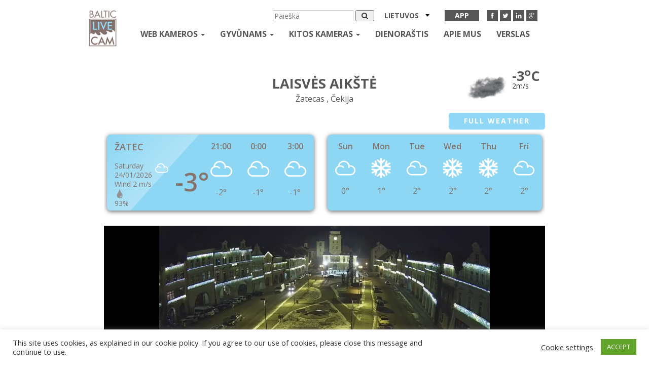

--- FILE ---
content_type: text/html; charset=UTF-8
request_url: https://balticlivecam.com/lt/cameras/czech/zatec/freedom-square/
body_size: 21703
content:


<!DOCTYPE html>
<html lang="lt-LT">
<head>
    <meta charset="UTF-8">
    <meta http-equiv="X-UA-Compatible" content="IE=edge">
    <meta name="viewport" content="width=device-width, initial-scale=1">
    <title>Webcam Laisvės Aikštė , Žatecas - Online Live Cam</title>
    <link rel="icon" type="image/x-icon" href="https://balticlivecam.com/wp-content/themes/Blc/favicon.ico"/>
    <link href='https://fonts.googleapis.com/css?family=Open+Sans:400,300,600,700&subset=latin,cyrillic'
          rel='stylesheet'
          type='text/css'>


    <meta name='robots' content='index, follow, max-image-preview:large, max-snippet:-1, max-video-preview:-1' />
<link rel="alternate" hreflang="en" href="https://balticlivecam.com/cameras/czech/zatec/freedom-square/" />
<link rel="alternate" hreflang="ru" href="https://balticlivecam.com/ru/cameras/czech/zatec/freedom-square/" />
<link rel="alternate" hreflang="lv" href="https://balticlivecam.com/lv/cameras/czech/zatec/freedom-square/" />
<link rel="alternate" hreflang="de" href="https://balticlivecam.com/de/cameras/czech/zatec/freedom-square/" />
<link rel="alternate" hreflang="et" href="https://balticlivecam.com/et/cameras/czech-republic/zatec/freedom-square/" />
<link rel="alternate" hreflang="es" href="https://balticlivecam.com/es/cameras/czech/zatec/freedom-square/" />
<link rel="alternate" hreflang="lt" href="https://balticlivecam.com/lt/cameras/czech/zatec/freedom-square/" />

<!-- Ads on this site are served by WP PRO Advertising System - All In One Ad Manager v5.3.0 - wordpress-advertising.tunasite.com -->
<script>(function(i,s,o,g,r,a,m){i['GoogleAnalyticsObject']=r;i[r]=i[r]||function(){(i[r].q=i[r].q||[]).push(arguments)},i[r].l=1*new Date();a=s.createElement(o),
m=s.getElementsByTagName(o)[0];a.async=1;a.src=g;m.parentNode.insertBefore(a,m)})(window,document,'script','//www.google-analytics.com/analytics.js','wppas_ga');wppas_ga('create', 'UA-32676219-1', 'auto');</script><!-- / WP PRO Advertising System - All In One Ad Manager. -->

<!-- HEAD -->

<script src="https://cdn.jsdelivr.net/npm/in-view@0.6.1/dist/in-view.min.js"></script>
<script>inView.offset(-350);</script>

<script src="https://securepubads.g.doubleclick.net/tag/js/gpt.js" async></script>
<script>
    window.googletag = window.googletag || {cmd: []};
    googletag.cmd.push (function () {
        if(window.innerWidth >= 1000) {
            googletag.defineSlot('/147246189,96109881/balticlivecam.com_728x90_anchor_sticky_desktop', [[1000,100],[970,90],[728,90],[990,90],[970,50],[960,90],[950,90],[980,90]], 'balticlivecam.com_728x90_anchor').addService(googletag.pubads());
        }
        else if (window.innerWidth >= 728){
            googletag.defineSlot('/147246189,96109881/balticlivecam.com_320x100_anchor_sticky_mobile', [[320,100],[300,100],[320,50],[300,50]], 'balticlivecam.com_728x90_anchor').addService(googletag.pubads());
        }
        else {
            googletag.defineSlot('/147246189,96109881/balticlivecam.com_320x100_anchor_sticky_mobile', [[320,100],[300,100],[320,50],[300,50]], 'balticlivecam.com_728x90_anchor').addService(googletag.pubads());
        }
        
        var interstitialSlot = googletag.defineOutOfPageSlot('/147246189,96109881/balticlivecam.com_interstitial', googletag.enums.OutOfPageFormat.INTERSTITIAL);
            if (interstitialSlot) interstitialSlot.addService(googletag.pubads());

        googletag.pubads().enableSingleRequest();
        googletag.pubads().disableInitialLoad();
        googletag.enableServices();
        googletag.display(interstitialSlot);
    });
</script>
<script src="https://stpd.cloud/saas/3277" async></script>
	<!-- This site is optimized with the Yoast SEO plugin v26.7 - https://yoast.com/wordpress/plugins/seo/ -->
	<link rel="canonical" href="https://balticlivecam.com/lt/cameras/czech/zatec/freedom-square/" />
	<meta property="og:locale" content="lt_LT" />
	<meta property="og:type" content="article" />
	<meta property="og:title" content="Webcam Laisvės Aikštė , Žatecas - Online Live Cam" />
	<meta property="og:url" content="https://balticlivecam.com/lt/cameras/czech/zatec/freedom-square/" />
	<meta property="og:site_name" content="BalticLiveCam.com" />
	<meta property="article:modified_time" content="2019-12-17T08:36:10+00:00" />
	<meta property="og:image" content="https://balticlivecam.com/images/webcam_zatec_freedom_square_czech.jpg" />
	<meta property="og:image:width" content="640" />
	<meta property="og:image:height" content="360" />
	<meta property="og:image:type" content="image/jpeg" />
	<meta name="twitter:card" content="summary_large_image" />
	<script type="application/ld+json" class="yoast-schema-graph">{"@context":"https://schema.org","@graph":[{"@type":"WebPage","@id":"https://balticlivecam.com/lt/cameras/czech/zatec/freedom-square/","url":"https://balticlivecam.com/lt/cameras/czech/zatec/freedom-square/","name":"Webcam Laisvės Aikštė , Žatecas - Online Live Cam","isPartOf":{"@id":"https://balticlivecam.com/#website"},"primaryImageOfPage":{"@id":"https://balticlivecam.com/lt/cameras/czech/zatec/freedom-square/#primaryimage"},"image":{"@id":"https://balticlivecam.com/lt/cameras/czech/zatec/freedom-square/#primaryimage"},"thumbnailUrl":"https://balticlivecam.com/images/webcam_zatec_freedom_square_czech.jpg","datePublished":"2019-12-17T08:32:24+00:00","dateModified":"2019-12-17T08:36:10+00:00","breadcrumb":{"@id":"https://balticlivecam.com/lt/cameras/czech/zatec/freedom-square/#breadcrumb"},"inLanguage":"lt-LT","potentialAction":[{"@type":"ReadAction","target":["https://balticlivecam.com/lt/cameras/czech/zatec/freedom-square/"]}]},{"@type":"ImageObject","inLanguage":"lt-LT","@id":"https://balticlivecam.com/lt/cameras/czech/zatec/freedom-square/#primaryimage","url":"https://balticlivecam.com/images/webcam_zatec_freedom_square_czech.jpg","contentUrl":"https://balticlivecam.com/images/webcam_zatec_freedom_square_czech.jpg","width":640,"height":360},{"@type":"BreadcrumbList","@id":"https://balticlivecam.com/lt/cameras/czech/zatec/freedom-square/#breadcrumb","itemListElement":[{"@type":"ListItem","position":1,"name":"Home","item":"https://balticlivecam.com/lt/"},{"@type":"ListItem","position":2,"name":"Webcams","item":"https://balticlivecam.com/lt/cameras/"},{"@type":"ListItem","position":3,"name":"Čekija","item":"https://balticlivecam.com/lt/cameras/czech/"},{"@type":"ListItem","position":4,"name":"Žatecas","item":"https://balticlivecam.com/lt/cameras/czech/zatec/"},{"@type":"ListItem","position":5,"name":"Laisvės Aikštė"}]},{"@type":"WebSite","@id":"https://balticlivecam.com/#website","url":"https://balticlivecam.com/","name":"BalticLiveCam.com","description":"BalticLiveCam Live Web Camera","potentialAction":[{"@type":"SearchAction","target":{"@type":"EntryPoint","urlTemplate":"https://balticlivecam.com/?s={search_term_string}"},"query-input":{"@type":"PropertyValueSpecification","valueRequired":true,"valueName":"search_term_string"}}],"inLanguage":"lt-LT"}]}</script>
	<!-- / Yoast SEO plugin. -->


<style id='wp-img-auto-sizes-contain-inline-css' type='text/css'>
img:is([sizes=auto i],[sizes^="auto," i]){contain-intrinsic-size:3000px 1500px}
/*# sourceURL=wp-img-auto-sizes-contain-inline-css */
</style>
<link rel='stylesheet' id='wp-block-library-css' href='https://balticlivecam.com/wp-includes/css/dist/block-library/style.min.css?ver=6.9' type='text/css' media='all' />
<style id='global-styles-inline-css' type='text/css'>
:root{--wp--preset--aspect-ratio--square: 1;--wp--preset--aspect-ratio--4-3: 4/3;--wp--preset--aspect-ratio--3-4: 3/4;--wp--preset--aspect-ratio--3-2: 3/2;--wp--preset--aspect-ratio--2-3: 2/3;--wp--preset--aspect-ratio--16-9: 16/9;--wp--preset--aspect-ratio--9-16: 9/16;--wp--preset--color--black: #000000;--wp--preset--color--cyan-bluish-gray: #abb8c3;--wp--preset--color--white: #ffffff;--wp--preset--color--pale-pink: #f78da7;--wp--preset--color--vivid-red: #cf2e2e;--wp--preset--color--luminous-vivid-orange: #ff6900;--wp--preset--color--luminous-vivid-amber: #fcb900;--wp--preset--color--light-green-cyan: #7bdcb5;--wp--preset--color--vivid-green-cyan: #00d084;--wp--preset--color--pale-cyan-blue: #8ed1fc;--wp--preset--color--vivid-cyan-blue: #0693e3;--wp--preset--color--vivid-purple: #9b51e0;--wp--preset--gradient--vivid-cyan-blue-to-vivid-purple: linear-gradient(135deg,rgb(6,147,227) 0%,rgb(155,81,224) 100%);--wp--preset--gradient--light-green-cyan-to-vivid-green-cyan: linear-gradient(135deg,rgb(122,220,180) 0%,rgb(0,208,130) 100%);--wp--preset--gradient--luminous-vivid-amber-to-luminous-vivid-orange: linear-gradient(135deg,rgb(252,185,0) 0%,rgb(255,105,0) 100%);--wp--preset--gradient--luminous-vivid-orange-to-vivid-red: linear-gradient(135deg,rgb(255,105,0) 0%,rgb(207,46,46) 100%);--wp--preset--gradient--very-light-gray-to-cyan-bluish-gray: linear-gradient(135deg,rgb(238,238,238) 0%,rgb(169,184,195) 100%);--wp--preset--gradient--cool-to-warm-spectrum: linear-gradient(135deg,rgb(74,234,220) 0%,rgb(151,120,209) 20%,rgb(207,42,186) 40%,rgb(238,44,130) 60%,rgb(251,105,98) 80%,rgb(254,248,76) 100%);--wp--preset--gradient--blush-light-purple: linear-gradient(135deg,rgb(255,206,236) 0%,rgb(152,150,240) 100%);--wp--preset--gradient--blush-bordeaux: linear-gradient(135deg,rgb(254,205,165) 0%,rgb(254,45,45) 50%,rgb(107,0,62) 100%);--wp--preset--gradient--luminous-dusk: linear-gradient(135deg,rgb(255,203,112) 0%,rgb(199,81,192) 50%,rgb(65,88,208) 100%);--wp--preset--gradient--pale-ocean: linear-gradient(135deg,rgb(255,245,203) 0%,rgb(182,227,212) 50%,rgb(51,167,181) 100%);--wp--preset--gradient--electric-grass: linear-gradient(135deg,rgb(202,248,128) 0%,rgb(113,206,126) 100%);--wp--preset--gradient--midnight: linear-gradient(135deg,rgb(2,3,129) 0%,rgb(40,116,252) 100%);--wp--preset--font-size--small: 13px;--wp--preset--font-size--medium: 20px;--wp--preset--font-size--large: 36px;--wp--preset--font-size--x-large: 42px;--wp--preset--spacing--20: 0.44rem;--wp--preset--spacing--30: 0.67rem;--wp--preset--spacing--40: 1rem;--wp--preset--spacing--50: 1.5rem;--wp--preset--spacing--60: 2.25rem;--wp--preset--spacing--70: 3.38rem;--wp--preset--spacing--80: 5.06rem;--wp--preset--shadow--natural: 6px 6px 9px rgba(0, 0, 0, 0.2);--wp--preset--shadow--deep: 12px 12px 50px rgba(0, 0, 0, 0.4);--wp--preset--shadow--sharp: 6px 6px 0px rgba(0, 0, 0, 0.2);--wp--preset--shadow--outlined: 6px 6px 0px -3px rgb(255, 255, 255), 6px 6px rgb(0, 0, 0);--wp--preset--shadow--crisp: 6px 6px 0px rgb(0, 0, 0);}:where(.is-layout-flex){gap: 0.5em;}:where(.is-layout-grid){gap: 0.5em;}body .is-layout-flex{display: flex;}.is-layout-flex{flex-wrap: wrap;align-items: center;}.is-layout-flex > :is(*, div){margin: 0;}body .is-layout-grid{display: grid;}.is-layout-grid > :is(*, div){margin: 0;}:where(.wp-block-columns.is-layout-flex){gap: 2em;}:where(.wp-block-columns.is-layout-grid){gap: 2em;}:where(.wp-block-post-template.is-layout-flex){gap: 1.25em;}:where(.wp-block-post-template.is-layout-grid){gap: 1.25em;}.has-black-color{color: var(--wp--preset--color--black) !important;}.has-cyan-bluish-gray-color{color: var(--wp--preset--color--cyan-bluish-gray) !important;}.has-white-color{color: var(--wp--preset--color--white) !important;}.has-pale-pink-color{color: var(--wp--preset--color--pale-pink) !important;}.has-vivid-red-color{color: var(--wp--preset--color--vivid-red) !important;}.has-luminous-vivid-orange-color{color: var(--wp--preset--color--luminous-vivid-orange) !important;}.has-luminous-vivid-amber-color{color: var(--wp--preset--color--luminous-vivid-amber) !important;}.has-light-green-cyan-color{color: var(--wp--preset--color--light-green-cyan) !important;}.has-vivid-green-cyan-color{color: var(--wp--preset--color--vivid-green-cyan) !important;}.has-pale-cyan-blue-color{color: var(--wp--preset--color--pale-cyan-blue) !important;}.has-vivid-cyan-blue-color{color: var(--wp--preset--color--vivid-cyan-blue) !important;}.has-vivid-purple-color{color: var(--wp--preset--color--vivid-purple) !important;}.has-black-background-color{background-color: var(--wp--preset--color--black) !important;}.has-cyan-bluish-gray-background-color{background-color: var(--wp--preset--color--cyan-bluish-gray) !important;}.has-white-background-color{background-color: var(--wp--preset--color--white) !important;}.has-pale-pink-background-color{background-color: var(--wp--preset--color--pale-pink) !important;}.has-vivid-red-background-color{background-color: var(--wp--preset--color--vivid-red) !important;}.has-luminous-vivid-orange-background-color{background-color: var(--wp--preset--color--luminous-vivid-orange) !important;}.has-luminous-vivid-amber-background-color{background-color: var(--wp--preset--color--luminous-vivid-amber) !important;}.has-light-green-cyan-background-color{background-color: var(--wp--preset--color--light-green-cyan) !important;}.has-vivid-green-cyan-background-color{background-color: var(--wp--preset--color--vivid-green-cyan) !important;}.has-pale-cyan-blue-background-color{background-color: var(--wp--preset--color--pale-cyan-blue) !important;}.has-vivid-cyan-blue-background-color{background-color: var(--wp--preset--color--vivid-cyan-blue) !important;}.has-vivid-purple-background-color{background-color: var(--wp--preset--color--vivid-purple) !important;}.has-black-border-color{border-color: var(--wp--preset--color--black) !important;}.has-cyan-bluish-gray-border-color{border-color: var(--wp--preset--color--cyan-bluish-gray) !important;}.has-white-border-color{border-color: var(--wp--preset--color--white) !important;}.has-pale-pink-border-color{border-color: var(--wp--preset--color--pale-pink) !important;}.has-vivid-red-border-color{border-color: var(--wp--preset--color--vivid-red) !important;}.has-luminous-vivid-orange-border-color{border-color: var(--wp--preset--color--luminous-vivid-orange) !important;}.has-luminous-vivid-amber-border-color{border-color: var(--wp--preset--color--luminous-vivid-amber) !important;}.has-light-green-cyan-border-color{border-color: var(--wp--preset--color--light-green-cyan) !important;}.has-vivid-green-cyan-border-color{border-color: var(--wp--preset--color--vivid-green-cyan) !important;}.has-pale-cyan-blue-border-color{border-color: var(--wp--preset--color--pale-cyan-blue) !important;}.has-vivid-cyan-blue-border-color{border-color: var(--wp--preset--color--vivid-cyan-blue) !important;}.has-vivid-purple-border-color{border-color: var(--wp--preset--color--vivid-purple) !important;}.has-vivid-cyan-blue-to-vivid-purple-gradient-background{background: var(--wp--preset--gradient--vivid-cyan-blue-to-vivid-purple) !important;}.has-light-green-cyan-to-vivid-green-cyan-gradient-background{background: var(--wp--preset--gradient--light-green-cyan-to-vivid-green-cyan) !important;}.has-luminous-vivid-amber-to-luminous-vivid-orange-gradient-background{background: var(--wp--preset--gradient--luminous-vivid-amber-to-luminous-vivid-orange) !important;}.has-luminous-vivid-orange-to-vivid-red-gradient-background{background: var(--wp--preset--gradient--luminous-vivid-orange-to-vivid-red) !important;}.has-very-light-gray-to-cyan-bluish-gray-gradient-background{background: var(--wp--preset--gradient--very-light-gray-to-cyan-bluish-gray) !important;}.has-cool-to-warm-spectrum-gradient-background{background: var(--wp--preset--gradient--cool-to-warm-spectrum) !important;}.has-blush-light-purple-gradient-background{background: var(--wp--preset--gradient--blush-light-purple) !important;}.has-blush-bordeaux-gradient-background{background: var(--wp--preset--gradient--blush-bordeaux) !important;}.has-luminous-dusk-gradient-background{background: var(--wp--preset--gradient--luminous-dusk) !important;}.has-pale-ocean-gradient-background{background: var(--wp--preset--gradient--pale-ocean) !important;}.has-electric-grass-gradient-background{background: var(--wp--preset--gradient--electric-grass) !important;}.has-midnight-gradient-background{background: var(--wp--preset--gradient--midnight) !important;}.has-small-font-size{font-size: var(--wp--preset--font-size--small) !important;}.has-medium-font-size{font-size: var(--wp--preset--font-size--medium) !important;}.has-large-font-size{font-size: var(--wp--preset--font-size--large) !important;}.has-x-large-font-size{font-size: var(--wp--preset--font-size--x-large) !important;}
/*# sourceURL=global-styles-inline-css */
</style>

<style id='classic-theme-styles-inline-css' type='text/css'>
/*! This file is auto-generated */
.wp-block-button__link{color:#fff;background-color:#32373c;border-radius:9999px;box-shadow:none;text-decoration:none;padding:calc(.667em + 2px) calc(1.333em + 2px);font-size:1.125em}.wp-block-file__button{background:#32373c;color:#fff;text-decoration:none}
/*# sourceURL=/wp-includes/css/classic-themes.min.css */
</style>
<link rel='stylesheet' id='contact-form-7-css' href='https://balticlivecam.com/wp-content/plugins/contact-form-7/includes/css/styles.css?ver=6.1.4' type='text/css' media='all' />
<link rel='stylesheet' id='cookie-law-info-css' href='https://balticlivecam.com/wp-content/plugins/cookie-law-info/legacy/public/css/cookie-law-info-public.css?ver=3.3.9.1' type='text/css' media='all' />
<link rel='stylesheet' id='cookie-law-info-gdpr-css' href='https://balticlivecam.com/wp-content/plugins/cookie-law-info/legacy/public/css/cookie-law-info-gdpr.css?ver=3.3.9.1' type='text/css' media='all' />
<link rel='stylesheet' id='WPPAS_VBC_BNR_STYLE-css' href='https://balticlivecam.com/wp-content/plugins/wppas/public/assets/css/vbc/wppas_vbc_bnr.css?ver=5.3.0' type='text/css' media='all' />
<link rel='stylesheet' id='wpml-legacy-dropdown-click-0-css' href='//balticlivecam.com/wp-content/plugins/sitepress-multilingual-cms/templates/language-switchers/legacy-dropdown-click/style.css?ver=1' type='text/css' media='all' />
<style id='wpml-legacy-dropdown-click-0-inline-css' type='text/css'>
.wpml-ls-statics-shortcode_actions{background-color:#eeeeee;}.wpml-ls-statics-shortcode_actions, .wpml-ls-statics-shortcode_actions .wpml-ls-sub-menu, .wpml-ls-statics-shortcode_actions a {border-color:#cdcdcd;}.wpml-ls-statics-shortcode_actions a {color:#444444;background-color:#ffffff;}.wpml-ls-statics-shortcode_actions a:hover,.wpml-ls-statics-shortcode_actions a:focus {color:#000000;background-color:#eeeeee;}.wpml-ls-statics-shortcode_actions .wpml-ls-current-language>a {color:#444444;background-color:#ffffff;}.wpml-ls-statics-shortcode_actions .wpml-ls-current-language:hover>a, .wpml-ls-statics-shortcode_actions .wpml-ls-current-language>a:focus {color:#000000;background-color:#eeeeee;}
/*# sourceURL=wpml-legacy-dropdown-click-0-inline-css */
</style>
<link rel='stylesheet' id='custom.css-css' href='https://balticlivecam.com/wp-content/plugins/setupad/public/assets/css/custom.css?ver=1.9' type='text/css' media='all' />
<link rel='stylesheet' id='themer_reset-css' href='https://balticlivecam.com/wp-content/themes/Blc/css/reset.css?ver=0.1' type='text/css' media='all' />
<link rel='stylesheet' id='theme_bootstrap_style-css' href='https://balticlivecam.com/wp-content/themes/Blc/css/bootstrap.min.css?ver=3.3.6' type='text/css' media='all' />
<link rel='stylesheet' id='theme_main_style1-css' href='https://balticlivecam.com/wp-content/themes/Blc/css/core.css?ver=0.3' type='text/css' media='all' />
<link rel='stylesheet' id='theme_masterslider-css' href='https://balticlivecam.com/wp-content/themes/Blc/js/masterslider/style/masterslider.css?ver=6.9' type='text/css' media='all' />
<link rel='stylesheet' id='theme_masterslider1-css' href='https://balticlivecam.com/wp-content/themes/Blc/js/masterslider/skins/default/style.css?ver=6.9' type='text/css' media='all' />
<link rel='stylesheet' id='theme_masterslider2-css' href='https://balticlivecam.com/wp-content/themes/Blc/css/ms-caro3d.css?ver=6.9' type='text/css' media='all' />
<script type="text/javascript" src="https://balticlivecam.com/wp-includes/js/jquery/jquery.min.js?ver=3.7.1" id="jquery-core-js"></script>
<script type="text/javascript" src="https://balticlivecam.com/wp-includes/js/jquery/jquery-migrate.min.js?ver=3.4.1" id="jquery-migrate-js"></script>
<script type="text/javascript" src="https://balticlivecam.com/wp-includes/js/clipboard.min.js?ver=2.0.11" id="clipboard-js"></script>
<script type="text/javascript" src="https://balticlivecam.com/wp-includes/js/plupload/moxie.min.js?ver=1.3.5.1" id="moxiejs-js"></script>
<script type="text/javascript" src="https://balticlivecam.com/wp-includes/js/plupload/plupload.min.js?ver=2.1.9" id="plupload-js"></script>
<script type="text/javascript" src="https://balticlivecam.com/wp-includes/js/underscore.min.js?ver=1.13.7" id="underscore-js"></script>
<script type="text/javascript" src="https://balticlivecam.com/wp-includes/js/dist/dom-ready.min.js?ver=f77871ff7694fffea381" id="wp-dom-ready-js"></script>
<script type="text/javascript" src="https://balticlivecam.com/wp-includes/js/dist/hooks.min.js?ver=dd5603f07f9220ed27f1" id="wp-hooks-js"></script>
<script type="text/javascript" src="https://balticlivecam.com/wp-includes/js/dist/i18n.min.js?ver=c26c3dc7bed366793375" id="wp-i18n-js"></script>
<script type="text/javascript" id="wp-i18n-js-after">
/* <![CDATA[ */
wp.i18n.setLocaleData( { 'text direction\u0004ltr': [ 'ltr' ] } );
//# sourceURL=wp-i18n-js-after
/* ]]> */
</script>
<script type="text/javascript" id="wp-a11y-js-translations">
/* <![CDATA[ */
( function( domain, translations ) {
	var localeData = translations.locale_data[ domain ] || translations.locale_data.messages;
	localeData[""].domain = domain;
	wp.i18n.setLocaleData( localeData, domain );
} )( "default", {"translation-revision-date":"2025-09-27 20:51:17+0000","generator":"GlotPress\/4.0.1","domain":"messages","locale_data":{"messages":{"":{"domain":"messages","plural-forms":"nplurals=3; plural=(n % 10 == 1 && (n % 100 < 11 || n % 100 > 19)) ? 0 : ((n % 10 >= 2 && n % 10 <= 9 && (n % 100 < 11 || n % 100 > 19)) ? 1 : 2);","lang":"lt"},"Notifications":["Prane\u0161imai"]}},"comment":{"reference":"wp-includes\/js\/dist\/a11y.js"}} );
//# sourceURL=wp-a11y-js-translations
/* ]]> */
</script>
<script type="text/javascript" src="https://balticlivecam.com/wp-includes/js/dist/a11y.min.js?ver=cb460b4676c94bd228ed" id="wp-a11y-js"></script>
<script type="text/javascript" id="plupload-handlers-js-extra">
/* <![CDATA[ */
var pluploadL10n = {"queue_limit_exceeded":"Pasirinkote per daug fail\u0173.","file_exceeds_size_limit":"%s vir\u0161ija \u012f tinklalap\u012f \u012fkeliam\u0173 fail\u0173 dyd\u017eio limit\u0105.","zero_byte_file":"Failas tu\u0161\u010dias. Bandykite kit\u0105.","invalid_filetype":"\u0160is failas negali b\u016bti apdorotas serverio.","not_an_image":"\u0160is failas n\u0117ra paveiksl\u0117lis. Pabandykite kit\u0105.","image_memory_exceeded":"Vir\u0161ijate turimos talpinimo vietos limit\u0105. Pabandykite \u012fkelti ma\u017eesn\u0117s apimties fail\u0105.","image_dimensions_exceeded":"\u0160is paveiksl\u0117lis yra didesnis u\u017e maksimal\u0173 dyd\u012f. Pabandykite kit\u0105.","default_error":"\u012ekeliant \u012fvyko klaida. Bandykite v\u0117liau.","missing_upload_url":"Konfig\u016bracijos klaida. Susisiekite su serverio administracija.","upload_limit_exceeded":"Galite \u012fkelti tik vien\u0105 fail\u0105.","http_error":"Netik\u0117tas atsakas i\u0161 serverio. Failas gal\u0117jo b\u016bti \u012fkeltas s\u0117kmingai. Patikrinkite fail\u0173 saugykloje arba perkraukite puslap\u012f.","http_error_image":"Serveris negali apdoroti paveiksl\u0117lio. Taip gali atsitikti, jei serveris yra u\u017eimtas arba neturi pakankamai i\u0161tekli\u0173 u\u017eduo\u010diai atlikti. Galite m\u0117ginti \u012fkelti ma\u017eesnio dyd\u017eio paveiksl\u0117l\u012f. Si\u016blomas did\u017eiausias dydis yra 2560 pikseli\u0173.","upload_failed":"\u012ekelti nepavyko.","big_upload_failed":"Pabandykite \u0161\u012f fail\u0105 \u012fkelti su %1$snar\u0161ykl\u0117s \u012fk\u0117limo \u012frankiu%2$s.","big_upload_queued":"%s vir\u0161ija maksimal\u0173 \u012fkeliam\u0173 fail\u0173 dyd\u012f, naudojant keleto fail\u0173 \u012fk\u0117limo \u012frank\u012f j\u016bs\u0173 nar\u0161ykl\u0117je.","io_error":"IO klaida.","security_error":"Saugos klaida.","file_cancelled":"Failas at\u0161auktas.","upload_stopped":"\u012ek\u0117limas sustabdytas.","dismiss":"Pasl\u0117pti","crunching":"Glaudinama\u2026","deleted":"perkelta \u012f \u0161iuk\u0161lin\u0119.","error_uploading":"Nepavyko \u012fkelti \u201e%s\u201c.","unsupported_image":"\u0160is paveiksl\u0117lis negali b\u016bti atvaizduotas nar\u0161ykl\u0117je. Konvertuokite j\u012f \u012f JPEG prie\u0161 \u012fkeldami, jei norite geriausi\u0173 rezultat\u0173.","noneditable_image":"The web server cannot generate responsive image sizes for this image. Convert it to JPEG or PNG before uploading.","file_url_copied":"Failo nuorod\u0105 nukopijuota \u012f i\u0161karpin\u0119 (clipboard)."};
//# sourceURL=plupload-handlers-js-extra
/* ]]> */
</script>
<script type="text/javascript" src="https://balticlivecam.com/wp-includes/js/plupload/handlers.min.js?ver=6.9" id="plupload-handlers-js"></script>
<script type="text/javascript" id="wppas_vbc_upload-js-extra">
/* <![CDATA[ */
var wppas_vbc_upload = {"ajaxurl":"https://balticlivecam.com/wp-admin/admin-ajax.php","nonce":"457334e672","remove":"9ee086fb1c","number":"1","upload_enabled":"1","confirmMsg":"Are you sure you want to delete this?","plupload":{"runtimes":"html5,flash,html4","browse_button":"wppas-vbc-uploader","container":"wppas-vbc-upload-container","file_data_name":"wppas_vbc_upload_file","max_file_size":"100000000b","url":"https://balticlivecam.com/wp-admin/admin-ajax.php?action=wppas_vbc_upload&nonce=e91a07d984","flash_swf_url":"https://balticlivecam.com/wp-includes/js/plupload/plupload.flash.swf","filters":[{"title":"Galimi failai","extensions":"jpg,gif,png"}],"multipart":true,"urlstream_upload":true,"multipart_params":{"upload_folder":""}}};
//# sourceURL=wppas_vbc_upload-js-extra
/* ]]> */
</script>
<script type="text/javascript" src="https://balticlivecam.com/wp-content/plugins/wppas/public/assets/js/vbc/AjaxUpload.js?ver=6.9" id="wppas_vbc_upload-js"></script>
<script type="text/javascript" id="cookie-law-info-js-extra">
/* <![CDATA[ */
var Cli_Data = {"nn_cookie_ids":[],"cookielist":[],"non_necessary_cookies":[],"ccpaEnabled":"","ccpaRegionBased":"","ccpaBarEnabled":"","strictlyEnabled":["necessary","obligatoire"],"ccpaType":"gdpr","js_blocking":"1","custom_integration":"","triggerDomRefresh":"","secure_cookies":""};
var cli_cookiebar_settings = {"animate_speed_hide":"500","animate_speed_show":"500","background":"#FFF","border":"#b1a6a6c2","border_on":"","button_1_button_colour":"#61a229","button_1_button_hover":"#4e8221","button_1_link_colour":"#fff","button_1_as_button":"1","button_1_new_win":"","button_2_button_colour":"#333","button_2_button_hover":"#292929","button_2_link_colour":"#444","button_2_as_button":"","button_2_hidebar":"","button_3_button_colour":"#3566bb","button_3_button_hover":"#2a5296","button_3_link_colour":"#fff","button_3_as_button":"1","button_3_new_win":"","button_4_button_colour":"#000","button_4_button_hover":"#000000","button_4_link_colour":"#333333","button_4_as_button":"","button_7_button_colour":"#61a229","button_7_button_hover":"#4e8221","button_7_link_colour":"#fff","button_7_as_button":"1","button_7_new_win":"","font_family":"inherit","header_fix":"","notify_animate_hide":"1","notify_animate_show":"","notify_div_id":"#cookie-law-info-bar","notify_position_horizontal":"right","notify_position_vertical":"bottom","scroll_close":"","scroll_close_reload":"","accept_close_reload":"","reject_close_reload":"","showagain_tab":"","showagain_background":"#fff","showagain_border":"#000","showagain_div_id":"#cookie-law-info-again","showagain_x_position":"100px","text":"#333333","show_once_yn":"","show_once":"10000","logging_on":"","as_popup":"","popup_overlay":"1","bar_heading_text":"","cookie_bar_as":"banner","popup_showagain_position":"bottom-right","widget_position":"left"};
var log_object = {"ajax_url":"https://balticlivecam.com/wp-admin/admin-ajax.php"};
//# sourceURL=cookie-law-info-js-extra
/* ]]> */
</script>
<script type="text/javascript" src="https://balticlivecam.com/wp-content/plugins/cookie-law-info/legacy/public/js/cookie-law-info-public.js?ver=3.3.9.1" id="cookie-law-info-js"></script>
<script type="text/javascript" src="https://balticlivecam.com/wp-content/plugins/wppas/templates/js/advertising.js?ver=6.9" id="wppas_dummy_advertising-js"></script>
<script type="text/javascript" src="//balticlivecam.com/wp-content/plugins/sitepress-multilingual-cms/templates/language-switchers/legacy-dropdown-click/script.js?ver=1" id="wpml-legacy-dropdown-click-0-js"></script>
<meta name="generator" content="WPML ver:4.3.6 stt:1,15,3,32,33,46,2;" />

    <link href="https://balticlivecam.com/wp-content/themes/Blc/videojs/plugins/videojs-ima/videojs.ima.css"
          rel="stylesheet">
    <link href="https://balticlivecam.com/wp-content/themes/Blc/videojs/v7.4.2/video-js.min.css" rel="stylesheet">
    <link href="https://balticlivecam.com/wp-content/themes/Blc/videojs/blc-js.css?ver=4" rel="stylesheet">
    <link href="https://balticlivecam.com/wp-content/themes/Blc/videojs/plugins/videojs-resolution-switcher/videojs-resolution-switcher.css"
          rel="stylesheet">
    <link href="https://balticlivecam.com/wp-content/themes/Blc/videojs/plugins/videojs-contrib-ads/videojs-contrib-ads.css"
          rel="stylesheet">
    <link href="https://balticlivecam.com/wp-content/themes/Blc/css/player.css?ver=1" rel="stylesheet">

    <script>
        var ajaxurl = 'https://balticlivecam.com/wp-admin/admin-ajax.php';
    </script>
    <meta name="globalsign-domain-verification" content="-vkOkI-9uHbtx-0dUTJCMico3SWSLUtDT9Nz4BQ2fD"/>
    <link rel="manifest" href="/manifest.json">
    <!--Fatchilli START-->
    <script type="text/javascript" async="async" src="https://securepubads.g.doubleclick.net/tag/js/gpt.js"></script>
    <script type="text/javascript">
        window.googletag = window.googletag || { cmd: [] };
        window.googletag.cmd.push(function () {
            window.googletag.pubads().enableSingleRequest();
            window.googletag.pubads().disableInitialLoad();
        });
    </script>
    <!--Fatchilli END-->
    <!--Site config -->
    <script type="text/javascript" async="async" src="https://protagcdn.com/s/balticlivecam.com/site.js"></script>
    <script type="text/javascript">
        window.protag = window.protag || { cmd: [] };
        window.protag.config = { s:'balticlivecam.com', childADM: '96109881', l: 'FbM3ys2m' };
        window.protag.cmd.push(function () {
            window.protag.pageInit();
        });
    </script>

<link rel='stylesheet' id='wp_pro_add_style-css' href='https://balticlivecam.com/wp-content/plugins/wppas/templates/css/wppas.min.css?ver=5.3.0' type='text/css' media='all' />
<link rel='stylesheet' id='wppas_php_style-css' href='https://balticlivecam.com/wp-content/plugins/wppas/templates/css/wppas_custom_css.css?ver=6.9' type='text/css' media='all' />
<style id='wppas_php_style-inline-css' type='text/css'>

			/* ----------------------------------------------------------------
			 * WP PRO ADVERTISING SYSTEM - ADZONES
			 * ---------------------------------------------------------------- */
			.wppaszone img {
				max-width: 100%;
				height:auto;
			}
			.wppaszone {overflow:hidden; visibility: visible !important; display: inherit !important; }
			.pas_fly_in .wppaszone {visibility: hidden !important; }
			.pas_fly_in.showing .wppaszone {visibility: visible !important; }
			
			.wppasrotate, .wppaszone li { margin: 0; padding:0; list-style: none; }
			.rotating_paszone > .pasli { visibility:hidden; }
			.wppaszone .jshowoff .wppasrotate .pasli { visibility: inherit; }
		
/*# sourceURL=wppas_php_style-inline-css */
</style>
</head>
<body>
<div  class="paszone_container paszone-container-68738   " id="paszonecont_68738" style="overflow:hidden;    " ><div class="pasinfotxt above"><small style="font-size:11px; color:#C0C0C0; text-decoration:none;"></small></div><div class="wppaszone paszone-68738 " id="68738" style="overflow:hidden;  width:100%; height:auto; display:inline-block;   "><div class="wppasrotate   paszoneholder-68738" style="width:100%; height:100%;" ></div></div></div><!-- Preloader -->
<!--<div class="block-for-preloader">
    <div class="preloader loading">
        <span class="slice"></span>
        <span class="slice"></span>
        <span class="slice"></span>
        <span class="slice"></span>
        <span class="slice"></span>
        <span class="slice"></span>
    </div>
</div>-->
<!--
        <style>
            .paszone_container{
                display: none!important;
            }
        </style>
        -->

<div class="site">

    <header>
    <nav class="navbar navbar-static-top navbar-black">
        <div class="container">
            <button type="button" class="navbar-toggle collapsed" data-toggle="collapse" data-target="#navbar"
                    aria-expanded="false" aria-controls="navbar">
                <span class="sr-only">Toggle navigation</span>
                <span class="icon-bar"></span>
                <span class="icon-bar"></span>
                <span class="icon-bar"></span>
            </button>
            <a class="navbar-brand" href="/"><img src="https://balticlivecam.com/wp-content/themes/Blc/images/logo.png"/>
            </a>
            <div id="navbar" class="navbar-collapse collapse navbar-right">
                <div class="only_mobile">
                    <button type="button" class="navbar-toggle collapsed" data-toggle="collapse" data-target="#navbar"
                            aria-expanded="false" aria-controls="navbar">
                        <span class="sr-only">Toggle navigation</span>
                        <span class="icon-bar"></span>
                        <span class="icon-bar"></span>
                        <span class="icon-bar"></span>
                    </button>
                </div>
                <div class="social-header only_desktop">

                    <ul class="white-icons">
                        <li><a target="_blank" href="https://www.facebook.com/Balticlivecam/"><img
            src="https://balticlivecam.com/wp-content/themes/Blc/images/icon-white-facebook.png"
            alt=""/></a></li>
<li><a target="_blank" href="https://twitter.com/balticlivecam"><img
            src="https://balticlivecam.com/wp-content/themes/Blc/images/icon-white-twitter.png"
            alt=""/></a></li>
<li><a target="_blank" href="https://www.linkedin.com/company/baltic-live-cam"><img
            src="https://balticlivecam.com/wp-content/themes/Blc/images/icon-white-linkedin.png"
            alt=""/></a></li>
<li><a target="_blank" href="https://plus.google.com/109808136022573693647/posts"><img
            src="https://balticlivecam.com/wp-content/themes/Blc/images/icon-white-google.png"
            alt=""/></a></li>                    </ul>

                </div>
                <div class="app_nav only_desktop">

                    <a href="https://balticlivecam.com/lt/app/"><p>APP</p></a>
                </div>

                <!--<div class="login-button-header only_desktop ">
                    <a href="javascript:"></a>
                </div>-->

                <div class="change-lang">
                    <a href="javascript:">
                        <span>Lietuvos</span>
                    </a>

                    <ul class="dropdown-lang" style="display:none;">
                                                    <li><a                                     href="https://balticlivecam.com/cameras/czech/zatec/freedom-square/">English  </a>
                            </li>
                                                        <li><a                                     href="https://balticlivecam.com/ru/cameras/czech/zatec/freedom-square/">Русский  </a>
                            </li>
                                                        <li><a                                     href="https://balticlivecam.com/lv/cameras/czech/zatec/freedom-square/">Latviešu  </a>
                            </li>
                                                        <li><a                                     href="https://balticlivecam.com/de/cameras/czech/zatec/freedom-square/">Deutsch  </a>
                            </li>
                                                        <li><a                                     href="https://balticlivecam.com/et/cameras/czech-republic/zatec/freedom-square/">Eesti  </a>
                            </li>
                                                        <li><a                                     href="https://balticlivecam.com/es/cameras/czech/zatec/freedom-square/">Español  </a>
                            </li>
                                                        <li><a class="active"                                    href="https://balticlivecam.com/lt/cameras/czech/zatec/freedom-square/">Lietuvos  </a>
                            </li>
                                                </ul>
                </div>

                <div class="search-block-form">
                    <form role="search" method="get" class="search-form" action="https://balticlivecam.com/lt/">

                        <input type="search" class="search-field"
                               placeholder="Paieška"
                               value="" name="s"/>
                        <button><i class="fa fa-search" aria-hidden="true"></i></button>

                    </form>
                </div>


                <ul id="menu-main-menu-lithuanian" class="nav navbar-nav"><li id="menu-item-1350" class="menu-item menu-item-type-post_type menu-item-object-page current-page-ancestor menu-item-has-children menu-item-1350 dropdown"><a title="Web kameros" href="#" data-toggle="dropdown" class="dropdown-toggle" aria-haspopup="true">Web kameros <span class="caret"></span></a>
<ul role="menu" class=" dropdown-menu">
	<li id="menu-item-14301" class="menu-item menu-item-type-post_type menu-item-object-page menu-item-14301"><a title="Argentina" href="https://balticlivecam.com/lt/cameras/argentina/">Argentina</a></li>
	<li id="menu-item-14302" class="menu-item menu-item-type-post_type menu-item-object-page menu-item-14302"><a title="Australija" href="https://balticlivecam.com/lt/cameras/australija/">Australija</a></li>
	<li id="menu-item-10038" class="menu-item menu-item-type-post_type menu-item-object-page menu-item-10038"><a title="Austrija" href="https://balticlivecam.com/lt/cameras/austria/">Austrija</a></li>
	<li id="menu-item-51016" class="menu-item menu-item-type-post_type menu-item-object-page menu-item-51016"><a title="Baltarusija" href="https://balticlivecam.com/lt/cameras/belarus/">Baltarusija</a></li>
	<li id="menu-item-10039" class="menu-item menu-item-type-post_type menu-item-object-page menu-item-10039"><a title="Belgija" href="https://balticlivecam.com/lt/cameras/belgium/">Belgija</a></li>
	<li id="menu-item-39256" class="menu-item menu-item-type-post_type menu-item-object-page menu-item-39256"><a title="Bosnija ir Hercegovina" href="https://balticlivecam.com/lt/cameras/bosnia-and-herzegovina/">Bosnija ir Hercegovina</a></li>
	<li id="menu-item-17205" class="menu-item menu-item-type-post_type menu-item-object-page menu-item-17205"><a title="Brazilija" href="https://balticlivecam.com/lt/cameras/brazil/">Brazilija</a></li>
	<li id="menu-item-19535" class="menu-item menu-item-type-post_type menu-item-object-page menu-item-19535"><a title="Bulgarija" href="https://balticlivecam.com/lt/cameras/bulgaria/">Bulgarija</a></li>
	<li id="menu-item-48210" class="menu-item menu-item-type-post_type menu-item-object-page menu-item-48210"><a title="Kambodža" href="https://balticlivecam.com/lt/cameras/cambodia/">Kambodža</a></li>
	<li id="menu-item-14303" class="menu-item menu-item-type-post_type menu-item-object-page menu-item-14303"><a title="Canada" href="https://balticlivecam.com/lt/cameras/canada/">Canada</a></li>
	<li id="menu-item-20078" class="menu-item menu-item-type-post_type menu-item-object-page menu-item-20078"><a title="Žaliasis Kyšulys" href="https://balticlivecam.com/lt/cameras/cape-verde/">Žaliasis Kyšulys</a></li>
	<li id="menu-item-20696" class="menu-item menu-item-type-post_type menu-item-object-page menu-item-20696"><a title="Čilė" href="https://balticlivecam.com/lt/cameras/cile/">Čilė</a></li>
	<li id="menu-item-64036" class="menu-item menu-item-type-post_type menu-item-object-page menu-item-64036"><a title="Kinija" href="https://balticlivecam.com/lt/cameras/china/">Kinija</a></li>
	<li id="menu-item-27724" class="menu-item menu-item-type-post_type menu-item-object-page menu-item-27724"><a title="Kosta Rika" href="https://balticlivecam.com/lt/cameras/costa-rica/">Kosta Rika</a></li>
	<li id="menu-item-9312" class="menu-item menu-item-type-post_type menu-item-object-page menu-item-9312"><a title="Kroatija" href="https://balticlivecam.com/lt/cameras/croatia/">Kroatija</a></li>
	<li id="menu-item-21813" class="menu-item menu-item-type-post_type menu-item-object-page menu-item-21813"><a title="Kiurasao" href="https://balticlivecam.com/lt/cameras/curacao/">Kiurasao</a></li>
	<li id="menu-item-10040" class="menu-item menu-item-type-post_type menu-item-object-page current-page-ancestor menu-item-10040"><a title="Čekija" href="https://balticlivecam.com/lt/cameras/czech/">Čekija</a></li>
	<li id="menu-item-84007" class="menu-item menu-item-type-post_type menu-item-object-page menu-item-84007"><a title="Kipras" href="https://balticlivecam.com/lt/cameras/cyprus/">Kipras</a></li>
	<li id="menu-item-8007" class="menu-item menu-item-type-post_type menu-item-object-page menu-item-8007"><a title="Danija" href="https://balticlivecam.com/lt/cameras/denmark/">Danija</a></li>
	<li id="menu-item-21992" class="menu-item menu-item-type-post_type menu-item-object-page menu-item-21992"><a title="Dominikos Respublika" href="https://balticlivecam.com/lt/cameras/dominican-republic/">Dominikos Respublika</a></li>
	<li id="menu-item-90150" class="menu-item menu-item-type-post_type menu-item-object-page menu-item-90150"><a title="Grenlandija" href="https://balticlivecam.com/lt/cameras/greenland/">Grenlandija</a></li>
	<li id="menu-item-18828" class="menu-item menu-item-type-post_type menu-item-object-page menu-item-18828"><a title="Egiptas" href="https://balticlivecam.com/lt/cameras/egypt/">Egiptas</a></li>
	<li id="menu-item-8008" class="menu-item menu-item-type-post_type menu-item-object-page menu-item-8008"><a title="Estija" href="https://balticlivecam.com/lt/cameras/estonia/">Estija</a></li>
	<li id="menu-item-72930" class="menu-item menu-item-type-post_type menu-item-object-page menu-item-72930"><a title="Ekvadoras" href="https://balticlivecam.com/lt/cameras/ecuador/">Ekvadoras</a></li>
	<li id="menu-item-83088" class="menu-item menu-item-type-post_type menu-item-object-page menu-item-83088"><a title="Salvadoras" href="https://balticlivecam.com/lt/cameras/el-salvador/">Salvadoras</a></li>
	<li id="menu-item-8009" class="menu-item menu-item-type-post_type menu-item-object-page menu-item-8009"><a title="Suomija" href="https://balticlivecam.com/lt/cameras/finland/">Suomija</a></li>
	<li id="menu-item-9313" class="menu-item menu-item-type-post_type menu-item-object-page menu-item-9313"><a title="Prancūzija" href="https://balticlivecam.com/lt/cameras/france/">Prancūzija</a></li>
	<li id="menu-item-98982" class="menu-item menu-item-type-post_type menu-item-object-page menu-item-98982"><a title="Prancūzijos Polinezija" href="https://balticlivecam.com/lt/cameras/french-polynesia/">Prancūzijos Polinezija</a></li>
	<li id="menu-item-8734" class="menu-item menu-item-type-post_type menu-item-object-page menu-item-8734"><a title="Vokietija" href="https://balticlivecam.com/lt/cameras/germany/">Vokietija</a></li>
	<li id="menu-item-11050" class="menu-item menu-item-type-post_type menu-item-object-page menu-item-11050"><a title="Graikija" href="https://balticlivecam.com/lt/cameras/greece/">Graikija</a></li>
	<li id="menu-item-32007" class="menu-item menu-item-type-post_type menu-item-object-page menu-item-32007"><a title="Hondūro Respublika" href="https://balticlivecam.com/lt/cameras/honduras/">Hondūro Respublika</a></li>
	<li id="menu-item-8881" class="menu-item menu-item-type-post_type menu-item-object-page menu-item-8881"><a title="Vengrija" href="https://balticlivecam.com/lt/cameras/hungary/">Vengrija</a></li>
	<li id="menu-item-17158" class="menu-item menu-item-type-post_type menu-item-object-page menu-item-17158"><a title="Islandija" href="https://balticlivecam.com/lt/cameras/iceland/">Islandija</a></li>
	<li id="menu-item-36497" class="menu-item menu-item-type-post_type menu-item-object-page menu-item-36497"><a title="Indija" href="https://balticlivecam.com/lt/cameras/india/">Indija</a></li>
	<li id="menu-item-22174" class="menu-item menu-item-type-post_type menu-item-object-page menu-item-22174"><a title="Indonezija" href="https://balticlivecam.com/lt/cameras/indonesia/">Indonezija</a></li>
	<li id="menu-item-17043" class="menu-item menu-item-type-post_type menu-item-object-page menu-item-17043"><a title="Iranas" href="https://balticlivecam.com/lt/cameras/iranas/">Iranas</a></li>
	<li id="menu-item-20389" class="menu-item menu-item-type-post_type menu-item-object-page menu-item-20389"><a title="Irakas" href="https://balticlivecam.com/lt/cameras/iraq/">Irakas</a></li>
	<li id="menu-item-5236" class="menu-item menu-item-type-post_type menu-item-object-page menu-item-5236"><a title="Izraelis" href="https://balticlivecam.com/lt/cameras/israel/">Izraelis</a></li>
	<li id="menu-item-14304" class="menu-item menu-item-type-post_type menu-item-object-page menu-item-14304"><a title="Airija" href="https://balticlivecam.com/lt/cameras/ireland/">Airija</a></li>
	<li id="menu-item-9314" class="menu-item menu-item-type-post_type menu-item-object-page menu-item-9314"><a title="Italija" href="https://balticlivecam.com/lt/cameras/italy/">Italija</a></li>
	<li id="menu-item-8010" class="menu-item menu-item-type-post_type menu-item-object-page menu-item-8010"><a title="Japonija" href="https://balticlivecam.com/lt/cameras/japan/">Japonija</a></li>
	<li id="menu-item-62989" class="menu-item menu-item-type-post_type menu-item-object-page menu-item-62989"><a title="Kirgizstanas" href="https://balticlivecam.com/lt/cameras/kyrgyzstan/">Kirgizstanas</a></li>
	<li id="menu-item-8011" class="menu-item menu-item-type-post_type menu-item-object-page menu-item-8011"><a title="Latvija" href="https://balticlivecam.com/lt/cameras/latvia/">Latvija</a></li>
	<li id="menu-item-8012" class="menu-item menu-item-type-post_type menu-item-object-page menu-item-8012"><a title="Lietuva" href="https://balticlivecam.com/lt/cameras/lithuania/">Lietuva</a></li>
	<li id="menu-item-76708" class="menu-item menu-item-type-post_type menu-item-object-page menu-item-76708"><a title="Malaizija" href="https://balticlivecam.com/lt/cameras/malaysia/">Malaizija</a></li>
	<li id="menu-item-83003" class="menu-item menu-item-type-post_type menu-item-object-page menu-item-83003"><a title="Maldyvai" href="https://balticlivecam.com/lt/cameras/maldives/">Maldyvai</a></li>
	<li id="menu-item-97712" class="menu-item menu-item-type-post_type menu-item-object-page menu-item-97712"><a title="Malta" href="https://balticlivecam.com/lt/cameras/malta/">Malta</a></li>
	<li id="menu-item-11983" class="menu-item menu-item-type-post_type menu-item-object-page menu-item-11983"><a title="Meksika" href="https://balticlivecam.com/lt/cameras/mexico-2/">Meksika</a></li>
	<li id="menu-item-33785" class="menu-item menu-item-type-post_type menu-item-object-page menu-item-33785"><a title="Nepalas" href="https://balticlivecam.com/lt/cameras/nepal/">Nepalas</a></li>
	<li id="menu-item-11984" class="menu-item menu-item-type-post_type menu-item-object-page menu-item-11984"><a title="Nyderlandai" href="https://balticlivecam.com/lt/cameras/netherlands/">Nyderlandai</a></li>
	<li id="menu-item-89072" class="menu-item menu-item-type-post_type menu-item-object-page menu-item-89072"><a title="Naujoji Zelandija" href="https://balticlivecam.com/lt/cameras/new-zealand/">Naujoji Zelandija</a></li>
	<li id="menu-item-8016" class="menu-item menu-item-type-post_type menu-item-object-page menu-item-8016"><a title="Norvegija" href="https://balticlivecam.com/lt/cameras/norway/">Norvegija</a></li>
	<li id="menu-item-98025" class="menu-item menu-item-type-post_type menu-item-object-page menu-item-98025"><a title="Palestina" href="https://balticlivecam.com/lt/cameras/palestine/">Palestina</a></li>
	<li id="menu-item-98678" class="menu-item menu-item-type-post_type menu-item-object-page menu-item-98678"><a title="Paragvajus" href="https://balticlivecam.com/lt/cameras/paraguay/">Paragvajus</a></li>
	<li id="menu-item-82481" class="menu-item menu-item-type-post_type menu-item-object-page menu-item-82481"><a title="Peru" href="https://balticlivecam.com/lt/cameras/peru/">Peru</a></li>
	<li id="menu-item-8735" class="menu-item menu-item-type-post_type menu-item-object-page menu-item-8735"><a title="Lenkija" href="https://balticlivecam.com/lt/cameras/poland/">Lenkija</a></li>
	<li id="menu-item-17273" class="menu-item menu-item-type-post_type menu-item-object-page menu-item-17273"><a title="Portugalija" href="https://balticlivecam.com/lt/cameras/portugal/">Portugalija</a></li>
	<li id="menu-item-73801" class="menu-item menu-item-type-post_type menu-item-object-page menu-item-73801"><a title="Puerto Rikas" href="https://balticlivecam.com/lt/cameras/puerto-rico/">Puerto Rikas</a></li>
	<li id="menu-item-37171" class="menu-item menu-item-type-post_type menu-item-object-page menu-item-37171"><a title="Singapūro Respublika" href="https://balticlivecam.com/lt/cameras/republic-of-singapore/">Singapūro Respublika</a></li>
	<li id="menu-item-14305" class="menu-item menu-item-type-post_type menu-item-object-page menu-item-14305"><a title="Romania" href="https://balticlivecam.com/lt/cameras/romania/">Romania</a></li>
	<li id="menu-item-8135" class="menu-item menu-item-type-post_type menu-item-object-page menu-item-8135"><a title="Rusija" href="https://balticlivecam.com/lt/cameras/russia/">Rusija</a></li>
	<li id="menu-item-36321" class="menu-item menu-item-type-post_type menu-item-object-page menu-item-36321"><a title="Saudo Arabija" href="https://balticlivecam.com/lt/cameras/saudi-arabia/">Saudo Arabija</a></li>
	<li id="menu-item-22366" class="menu-item menu-item-type-post_type menu-item-object-page menu-item-22366"><a title="Škotija" href="https://balticlivecam.com/lt/cameras/scotland/">Škotija</a></li>
	<li id="menu-item-31302" class="menu-item menu-item-type-post_type menu-item-object-page menu-item-31302"><a title="Serbija" href="https://balticlivecam.com/lt/cameras/serbia/">Serbija</a></li>
	<li id="menu-item-99154" class="menu-item menu-item-type-post_type menu-item-object-page menu-item-99154"><a title="Seišeliai" href="https://balticlivecam.com/lt/cameras/seychelles/">Seišeliai</a></li>
	<li id="menu-item-11051" class="menu-item menu-item-type-post_type menu-item-object-page menu-item-11051"><a title="Slovakija" href="https://balticlivecam.com/lt/cameras/slovakia/">Slovakija</a></li>
	<li id="menu-item-34426" class="menu-item menu-item-type-post_type menu-item-object-page menu-item-34426"><a title="Pietų Afrikos Respublika" href="https://balticlivecam.com/lt/cameras/south-africa/">Pietų Afrikos Respublika</a></li>
	<li id="menu-item-64792" class="menu-item menu-item-type-post_type menu-item-object-page menu-item-64792"><a title="Pietų Korėja" href="https://balticlivecam.com/lt/cameras/south-korea/">Pietų Korėja</a></li>
	<li id="menu-item-10041" class="menu-item menu-item-type-post_type menu-item-object-page menu-item-10041"><a title="Ispanija" href="https://balticlivecam.com/lt/cameras/spain/">Ispanija</a></li>
	<li id="menu-item-8017" class="menu-item menu-item-type-post_type menu-item-object-page menu-item-8017"><a title="Švedija" href="https://balticlivecam.com/lt/cameras/sweden/">Švedija</a></li>
	<li id="menu-item-8736" class="menu-item menu-item-type-post_type menu-item-object-page menu-item-8736"><a title="Šveicarija" href="https://balticlivecam.com/lt/cameras/switzerland/">Šveicarija</a></li>
	<li id="menu-item-37330" class="menu-item menu-item-type-post_type menu-item-object-page menu-item-37330"><a title="Taivanas" href="https://balticlivecam.com/lt/cameras/taiwan/">Taivanas</a></li>
	<li id="menu-item-30041" class="menu-item menu-item-type-post_type menu-item-object-page menu-item-30041"><a title="Tanzanija" href="https://balticlivecam.com/lt/cameras/tanzania/">Tanzanija</a></li>
	<li id="menu-item-16784" class="menu-item menu-item-type-post_type menu-item-object-page menu-item-16784"><a title="Tailandas" href="https://balticlivecam.com/lt/cameras/tailandas/">Tailandas</a></li>
	<li id="menu-item-15557" class="menu-item menu-item-type-post_type menu-item-object-page menu-item-15557"><a title="Turkija" href="https://balticlivecam.com/lt/cameras/turkija/">Turkija</a></li>
	<li id="menu-item-31731" class="menu-item menu-item-type-post_type menu-item-object-page menu-item-31731"><a title="Ukrainà" href="https://balticlivecam.com/lt/cameras/ukraine/">Ukrainà</a></li>
	<li id="menu-item-5994" class="menu-item menu-item-type-post_type menu-item-object-page menu-item-5994"><a title="Jungtinės Amerikos Valstijos" href="https://balticlivecam.com/lt/cameras/united-states/">Jungtinės Amerikos Valstijos</a></li>
	<li id="menu-item-11985" class="menu-item menu-item-type-post_type menu-item-object-page menu-item-11985"><a title="Didžioji Britanija" href="https://balticlivecam.com/lt/cameras/united-kingdom/">Didžioji Britanija</a></li>
	<li id="menu-item-45202" class="menu-item menu-item-type-post_type menu-item-object-page menu-item-45202"><a title="Urugvajus" href="https://balticlivecam.com/lt/cameras/uruguay/">Urugvajus</a></li>
	<li id="menu-item-19945" class="menu-item menu-item-type-post_type menu-item-object-page menu-item-19945"><a title="Vatikanas" href="https://balticlivecam.com/lt/cameras/vatican/">Vatikanas</a></li>
	<li id="menu-item-83595" class="menu-item menu-item-type-post_type menu-item-object-page menu-item-83595"><a title="Venesuela" href="https://balticlivecam.com/lt/cameras/venezuela/">Venesuela</a></li>
	<li id="menu-item-21565" class="menu-item menu-item-type-post_type menu-item-object-page menu-item-21565"><a title="Vietnamas" href="https://balticlivecam.com/lt/cameras/vietnam/">Vietnamas</a></li>
</ul>
</li>
<li id="menu-item-40888" class="menu-item menu-item-type-post_type menu-item-object-page menu-item-has-children menu-item-40888 dropdown"><a title="gyvūnams" href="#" data-toggle="dropdown" class="dropdown-toggle" aria-haspopup="true">gyvūnams <span class="caret"></span></a>
<ul role="menu" class=" dropdown-menu">
	<li id="menu-item-40672" class="menu-item menu-item-type-post_type menu-item-object-page menu-item-40672"><a title="AnimalsLife.NET" href="https://balticlivecam.com/lt/animalslife/">AnimalsLife.NET</a></li>
	<li id="menu-item-40911" class="menu-item menu-item-type-post_type menu-item-object-page menu-item-40911"><a title="Laukiniai gyvūnai" href="https://balticlivecam.com/lt/wild-animals/">Laukiniai gyvūnai</a></li>
</ul>
</li>
<li id="menu-item-8018" class="menu-item menu-item-type-post_type menu-item-object-page menu-item-has-children menu-item-8018 dropdown"><a title="kitos kameras" href="#" data-toggle="dropdown" class="dropdown-toggle" aria-haspopup="true">kitos kameras <span class="caret"></span></a>
<ul role="menu" class=" dropdown-menu">
	<li id="menu-item-40849" class="menu-item menu-item-type-post_type menu-item-object-page menu-item-40849"><a title="slidinėjimo kurortai" href="https://balticlivecam.com/lt/ski-resorts/">slidinėjimo kurortai</a></li>
	<li id="menu-item-41067" class="menu-item menu-item-type-post_type menu-item-object-page menu-item-41067"><a title="žinios" href="https://balticlivecam.com/lt/news/">žinios</a></li>
	<li id="menu-item-40833" class="menu-item menu-item-type-post_type menu-item-object-page menu-item-40833"><a title="natūrali aplinka" href="https://balticlivecam.com/lt/your-stream/">natūrali aplinka</a></li>
	<li id="menu-item-46445" class="menu-item menu-item-type-post_type menu-item-object-page menu-item-46445"><a title="Oro uostai" href="https://balticlivecam.com/lt/airports/">Oro uostai</a></li>
	<li id="menu-item-41515" class="menu-item menu-item-type-post_type menu-item-object-page menu-item-41515"><a title="daugiau kamerų" href="https://balticlivecam.com/lt/more-cameras/">daugiau kamerų</a></li>
</ul>
</li>
<li id="menu-item-10157" class="menu-item menu-item-type-post_type menu-item-object-page menu-item-10157"><a title="Dienoraštis" href="https://balticlivecam.com/lt/blog/">Dienoraštis</a></li>
<li id="menu-item-1349" class="menu-item menu-item-type-post_type menu-item-object-page menu-item-1349"><a title="APIE MUS" href="https://balticlivecam.com/lt/about/">APIE MUS</a></li>
<li id="menu-item-1351" class="menu-item menu-item-type-post_type menu-item-object-page menu-item-1351"><a title="Verslas" href="https://balticlivecam.com/lt/business/">Verslas</a></li>
</ul>
                <div class="search-block-form only_mobile">
                    <form role="search" method="get" class="search-form" action="https://balticlivecam.com/lt/">

                        <input type="search" class="search-field"
                               placeholder="Paieška"
                               value="" name="s"/>
                        <button><i class="fa fa-search" aria-hidden="true"></i></button>

                    </form>
                </div>

                <div class="social-header only_mobile">

                    <ul class="white-icons">
                        <li><a target="_blank" href="https://www.facebook.com/Balticlivecam/"><img
            src="https://balticlivecam.com/wp-content/themes/Blc/images/icon-white-facebook.png"
            alt=""/></a></li>
<li><a target="_blank" href="https://twitter.com/balticlivecam"><img
            src="https://balticlivecam.com/wp-content/themes/Blc/images/icon-white-twitter.png"
            alt=""/></a></li>
<li><a target="_blank" href="https://www.linkedin.com/company/baltic-live-cam"><img
            src="https://balticlivecam.com/wp-content/themes/Blc/images/icon-white-linkedin.png"
            alt=""/></a></li>
<li><a target="_blank" href="https://plus.google.com/109808136022573693647/posts"><img
            src="https://balticlivecam.com/wp-content/themes/Blc/images/icon-white-google.png"
            alt=""/></a></li>                    </ul>

                </div>
                <div class="app_nav  only_mobile">
                    <a href="https://balticlivecam.com/lt/app/"><p style="background: #fff; color: #565656;">APP</p></a>
                </div>
                <!--<div class="login-button-header only_mobile ">
                    <a href="javascript:"></a>
                </div>-->

                            </div>
        </div>
    </nav>
</header>    <aside class="left follow">
        <div class="left-ads ads-g-a">
            <script>if(typeof wppas_ga != 'undefined'){wppas_ga('send', 'event', 'wpproads banner statistics', 'impressions', 'banner: 120-300x600-left-27849',{nonInteraction: true});}</script><script>if(typeof wppas_ga != 'undefined'){wppas_ga('send', 'event', 'wpproads adzone statistics', 'impressions', 'adzone: 7659-7659',{nonInteraction: true});}</script><script>if(typeof wppas_ga != 'undefined'){wppas_ga('send', 'event', 'wpproads advertiser statistics', 'impressions', 'advertiser: setupad-15851',{nonInteraction: true});}</script><div  class="paszone_container paszone-container-7659   " id="paszonecont_7659" style="overflow:hidden; max-width:160px; margin: 0 auto; text-align:center;  " ><div class="pasinfotxt above"><small style="font-size:11px; color:#C0C0C0; text-decoration:none;"></small></div><div class="wppaszone paszone-7659 " id="7659" style="overflow:hidden; width:160px; height:600px; margin: 0 auto; text-align:center; "><div class="wppasrotate   paszoneholder-7659" style="" ><div class="pasli pasli-27849 "  data-duration="5000" bid="27849" aid="7659"><div id='balticlivecam_com_160x600_left_sticky' style="text-align: center;">
    <script type="text/javascript">
          inView('#balticlivecam_com_160x600_left_sticky').once('enter', (function() {
              googletag.cmd.push(function() {
                  if(window.innerWidth >= 1000) {
                      googletag.defineSlot('/147246189,96109881/balticlivecam.com_160x600_left_sticky', [[160,600],[120,600],[140,600]], 'balticlivecam_com_160x600_left_sticky').addService(googletag.pubads());
                  }
                  googletag.display('balticlivecam_com_160x600_left_sticky');
                  stpd.initializeAdUnit('balticlivecam_com_160x600_left_sticky');                    
              });
          }));
    </script>
</div></div></div></div></div>        </div>
    </aside>

    <aside class="right follow">
        <div class="right-ads ads-g-a">
            <script>if(typeof wppas_ga != 'undefined'){wppas_ga('send', 'event', 'wpproads banner statistics', 'impressions', 'banner: 120-300x600-right-27857',{nonInteraction: true});}</script><script>if(typeof wppas_ga != 'undefined'){wppas_ga('send', 'event', 'wpproads adzone statistics', 'impressions', 'adzone: glavnaya-pravaya-panel-7661',{nonInteraction: true});}</script><script>if(typeof wppas_ga != 'undefined'){wppas_ga('send', 'event', 'wpproads advertiser statistics', 'impressions', 'advertiser: setupad-15851',{nonInteraction: true});}</script><div  class="paszone_container paszone-container-7661   " id="paszonecont_7661" style="overflow:hidden; max-width:160px; margin: 0 auto; text-align:center;  " ><div class="pasinfotxt above"><small style="font-size:11px; color:#C0C0C0; text-decoration:none;"></small></div><div class="wppaszone paszone-7661 " id="7661" style="overflow:hidden; width:160px; height:600px; margin: 0 auto; text-align:center; "><div class="wppasrotate   paszoneholder-7661" style="" ><div class="pasli pasli-27857 "  data-duration="5000" bid="27857" aid="7661"><div id='balticlivecam_com_160x600_right_sticky' style="text-align: center;">
    <script type="text/javascript">
          inView('#balticlivecam_com_160x600_right_sticky').once('enter', (function() {
              googletag.cmd.push(function() {
                  if(window.innerWidth >= 1000) {
                      googletag.defineSlot('/147246189,96109881/balticlivecam.com_160x600_right_sticky', [[160,600],[120,600],[140,600]], 'balticlivecam_com_160x600_right_sticky').addService(googletag.pubads());
                  }
                  googletag.display('balticlivecam_com_160x600_right_sticky');
                  stpd.initializeAdUnit('balticlivecam_com_160x600_right_sticky');                    
              });
          }));
    </script>
</div></div></div></div></div>        </div>
    </aside>
    <div id="content" class="site-content" role="main">
        <div class="container">
            <div style="margin-top:10px;" class="ads-g-a">
                <script>if(typeof wppas_ga != 'undefined'){wppas_ga('send', 'event', 'wpproads banner statistics', 'impressions', 'banner: 980x250-top-27825',{nonInteraction: true});}</script><script>if(typeof wppas_ga != 'undefined'){wppas_ga('send', 'event', 'wpproads adzone statistics', 'impressions', 'adzone: %d0%93%d0%bb%d0%b0%d0%b2%d0%bd%d0%b0%d1%8f-%d0%b2%d0%b5%d1%80%d1%82%d0%b8%d0%ba%d0%b0%d0%bb%d1%8c%d0%bd%d0%b0%d1%8f-%d0%bf%d0%be%d0%b4-%d1%85%d0%b5%d0%b0%d0%b4%d0%b5%d1%80%d0%be%d0%bc-7738',{nonInteraction: true});}</script><script>if(typeof wppas_ga != 'undefined'){wppas_ga('send', 'event', 'wpproads advertiser statistics', 'impressions', 'advertiser: setupad-15851',{nonInteraction: true});}</script><div  class="paszone_container paszone-container-7738   " id="paszonecont_7738" style="overflow:hidden;  text-align:center;  " ><div class="pasinfotxt above"><small style="font-size:11px; color:#C0C0C0; text-decoration:none;"></small></div><div class="wppaszone paszone-7738 " id="7738" style="overflow:hidden;  width:100%; height:auto;  text-align:center; "><div class="wppasrotate   paszoneholder-7738" style="" ><div class="pasli pasli-27825 "  data-duration="5000" bid="27825" aid="7738"><div id='balticlivecam_com_980x250_top' style="text-align: center;">
    <script type="text/javascript">
          inView('#balticlivecam_com_980x250_top').once('enter', (function() {
              googletag.cmd.push(function() {
                  if(window.innerWidth >= 1000) {
                      googletag.defineSlot('/147246189,96109881/balticlivecam.com_980x250_top', [[970,250],[728,90],[970,90],[750,100],[750,150],[750,200],[800,250],[840,250],[850,250],[852,210],[860,200],[880,250],[920,200],[930,150],[930,180],[950,90],[960,90],[970,120],[970,200],[970,210],[970,240],[980,90],[980,120],[980,150],[980,180],[980,200],[980,240],[980,250],[980,100]], 'balticlivecam_com_980x250_top').addService(googletag.pubads());
                  }
                  else if(window.innerWidth >= 728) {
                      googletag.defineSlot('/147246189,96109881/balticlivecam.com_728x90_top_tablet', [[728,90],[468,60]], 'balticlivecam_com_980x250_top').addService(googletag.pubads());
                  }
                  else {
                      googletag.defineSlot('/147246189,96109881/balticlivecam.com_336x280_top_mobile', [[300,250],[336,280],[320,250],[250,250],[200,200],[300,200],[300,100]], 'balticlivecam_com_980x250_top').addService(googletag.pubads());
                  }
                  googletag.display('balticlivecam_com_980x250_top');
                  stpd.initializeAdUnit('balticlivecam_com_980x250_top');                    
              });
          }));
    </script>
</div></div></div></div></div>            </div>
            <div class="info-camera">
    <div class="name-camera">
        <h1>Laisvės Aikštė </h1>
        <span>
                        Žatecas , Čekija                    </span>
    </div>



    <div id="weather">
    </div>
    <div class="open-weather-block">
        <button class="open-weather">Full weather</button>
    </div>

</div>            <div style="display:block;position: relative;overflow: hidden;">
                <div class="button_weather">

                    <div class="weather_block_page">
                    </div>
                </div>
            </div>
            <div class="description-cameras">
                            </div>

            

            <div style="position:relative;">
                
            <div class="video">
        <div class="video-container">
            
                        <video playsInline id="my-video" class="video-js vjs-16-9 vjs-fluid blc-js" controls poster="https://thumbs.balticlivecam.com/blc/p_CZ_Zatec_Freedom_Square.jpg"></video>
            
            <a target="_blank"
               style="display: none;"
               href="https://balticlivecam.com/lt/cameras/czech/zatec/freedom-square//" class="fp-logo"><img
                    src="https://balticlivecam.com/wp-content/themes/Blc/images/logo.png"></a>


            


            
<!--<a href="" target="_blank" class="fp-topleft" style="opacity: 0;">
    <img class="fp-sponsor-img" src="">
</a>-->
                        <div style="position: absolute; visibility: visible; width: 100%; height: 100%; bottom: 0; left: 0px;" class="fp_advert">
    <div class="ima-container autoalign" style="transition: opacity 0.4s; opacity: 1;">
        <div class="controls">
<!--            <div id="ad-show" title="Show ad" class="recall-button"></div>-->
            <div id="ad" class="adDisplay extra-padding">
                <div class="image-container">
                    <!--                        <div-->
<!--                            class="paszone_container paszone-container-2769"-->
<!--                            id="paszonecont_2769"-->
<!--                            style="overflow:hidden; max-width: 100%; margin: 0 auto; text-align:center;"-->
<!--                        >-->
<!--                            <div-->
<!--                                class="wppaszone paszone-2769"-->
<!--                                id="2769"-->
<!--                                style="overflow:hidden; height:90px; margin: 0 auto; text-align:center;"-->
<!--                            >-->
<!--                                <div class="wppasrotate paszoneholder-2769" style="width:100%; height:100%;">-->
<!--                                    <a href="https://www.easytravel.eu/ru/finland/excursions/group-transfer-from-spb-to-helsinki/" rel="nofollow" target="_blank">-->
<!--                                        <img src="https://balticlivecam.com/images/easy-travel-banner-ru-1.jpg" alt="Easy travel">-->
<!--                                    </a>-->
<!--                                </div>-->
<!--                            </div>-->
<!--                        </div>-->
<!--                    -->                        <div  class="paszone_container paszone-container-2769   " id="paszonecont_2769" style="overflow:hidden; max-width:728px; margin: 0 auto; text-align:center;  " ><div class="pasinfotxt above"><small style="font-size:11px; color:#C0C0C0; text-decoration:none;"></small></div><div class="wppaszone paszone-2769 " id="2769" style="overflow:hidden; width:728px; height:90px; margin: 0 auto; text-align:center; "><div class="wppasrotate   paszoneholder-2769" style="width:100%; height:100%;" ></div></div></div><!--                    -->                </div>
<!--                <div class="close-padding">-->
<!--                    <a class="close-button" title="Close ad"></a>-->
<!--                </div>-->
            </div>
        </div>
    </div>
</div>
        </div>
    </div>

    <div id="player_load">
    </div>

    <script>
        var player;

        var data = {
            action: 'auth_token',
            id: 54042,
            embed:0,
            main_referer: document.referrer
        };

        jQuery(function ($) {
            var videoType = '';

            setTimeout(function() {
                var isAdsBlock = getComputedStyle(document.getElementById("detect-ads"))["display"] === "none";

                if ( isAdsBlock ) {
                    if(videoType === "2") {
                        var streamText = 'Please, deactivate Adblock to watch the stream and press F5 to refresh the page.'
                        $('.video').html('<div class="stream-error-message">' + streamText + '</div>');
                    }
                }
            }, 5000);

        })

    </script>


                
                                        <div>
                        stream provided by mesto-zatec                    </div>
                                <div class="section-after-camera">
    <div class="section-choose-cameras col-sm-3">
        <span> pasirinkti šalį</span>
        <div class="selected-country-cameras" data-child="choose_country">Čekija<span
                class="arrow-selected-cameras"></span></div>

    </div>

    <div class="section-choose-cameras  col-sm-3 col-xs-12">
        <span>Pasirinkite miestą</span>
        <div class="selected-country-cameras" data-child="choose_city">Žatecas<span
                class="arrow-selected-cameras"></span></div>

    </div>

    <div class="show-normal  col-sm-3 col-xs-12">
        <a href="https://balticlivecam.com/lt/cameras/czech/" class="btn-back-cameras">atgal</a>
    </div>

</div>

<div class="find-mistake">
    <h4 class="btn-back-cameras">Report a mistake<span>!</span></h4>
</div>

<div class="section-block-cameras col-sm-3 col-xs-12" id="choose_country">
                <a href="https://balticlivecam.com/lt/cameras/estonia/">Estija</a>
                        <a href="https://balticlivecam.com/lt/cameras/latvia/">Latvija</a>
                        <a href="https://balticlivecam.com/lt/cameras/lithuania/">Lietuva</a>
                        <a href="https://balticlivecam.com/lt/cameras/finland/">Suomija</a>
                        <a href="https://balticlivecam.com/lt/cameras/denmark/">Danija</a>
                        <a href="https://balticlivecam.com/lt/cameras/sweden/">Švedija</a>
                        <a href="https://balticlivecam.com/lt/cameras/norway/">Norvegija</a>
                        <a href="https://balticlivecam.com/lt/cameras/israel/">Izraelis</a>
                        <a href="https://balticlivecam.com/lt/ski-resorts/skiing-resorts/latvia/">Latvia</a>
                        <a href="https://balticlivecam.com/lt/cameras/united-states/">Jungtinės Amerikos Valstijos</a>
                        <a href="https://balticlivecam.com/lt/cameras/japan/">Japonija</a>
                        <a href="https://balticlivecam.com/lt/cameras/russia/">Rusija</a>
                        <a href="https://balticlivecam.com/lt/cameras/switzerland/">Šveicarija</a>
                        <a href="https://balticlivecam.com/lt/cameras/poland/">Lenkija</a>
                        <a href="https://balticlivecam.com/lt/cameras/germany/">Vokietija</a>
                        <a href="https://balticlivecam.com/lt/cameras/hungary/">Vengrija</a>
                        <a href="https://balticlivecam.com/lt/cameras/croatia/">Kroatija</a>
                        <a href="https://balticlivecam.com/lt/cameras/france/">Prancūzija</a>
                        <a href="https://balticlivecam.com/lt/cameras/italy/">Italija</a>
                        <a href="https://balticlivecam.com/lt/cameras/belgium/">Belgija</a>
                        <a href="https://balticlivecam.com/lt/cameras/austria/">Austrija</a>
                        <a href="https://balticlivecam.com/lt/cameras/czech/">Čekija</a>
                        <a href="https://balticlivecam.com/lt/cameras/spain/">Ispanija</a>
                        <a href="https://balticlivecam.com/lt/cameras/slovakia/">Slovakija</a>
                        <a href="https://balticlivecam.com/lt/cameras/australia/">Australia</a>
                        <a href="https://balticlivecam.com/lt/cameras/greece/">Graikija</a>
                        <a href="https://balticlivecam.com/lt/cameras/mexico/">Mexico</a>
                        <a href="https://balticlivecam.com/lt/cameras/united-kingdom/">Didžioji Britanija</a>
                        <a href="https://balticlivecam.com/lt/cameras/mexico-2/">Meksika</a>
                        <a href="https://balticlivecam.com/lt/cameras/netherlands/">Nyderlandai</a>
                        <a href="https://balticlivecam.com/lt/cameras/ireland/">Airija</a>
                        <a href="https://balticlivecam.com/lt/cameras/romania/">Romania</a>
                        <a href="https://balticlivecam.com/lt/cameras/argentina/">Argentina</a>
                        <a href="https://balticlivecam.com/lt/cameras/canada/">Canada</a>
                        <a href="https://balticlivecam.com/lt/cameras/australija/">Australija</a>
                        <a href="https://balticlivecam.com/lt/cameras/turkija/">Turkija</a>
                        <a href="https://balticlivecam.com/lt/cameras/bahamos/">Bahamos</a>
                        <a href="https://balticlivecam.com/lt/cameras/tailandas/">Tailandas</a>
                        <a href="https://balticlivecam.com/lt/cameras/iranas/">Iranas</a>
                        <a href="https://balticlivecam.com/lt/cameras/iceland/">Islandija</a>
                        <a href="https://balticlivecam.com/lt/cameras/brazil/">Brazilija</a>
                        <a href="https://balticlivecam.com/lt/cameras/portugal/">Portugalija</a>
                        <a href="https://balticlivecam.com/lt/cameras/egypt/">Egiptas</a>
                        <a href="https://balticlivecam.com/lt/cameras/bulgaria/">Bulgarija</a>
                        <a href="https://balticlivecam.com/lt/cameras/vatican/">Vatikanas</a>
                        <a href="https://balticlivecam.com/lt/cameras/cape-verde/">Žaliasis Kyšulys</a>
                        <a href="https://balticlivecam.com/lt/cameras/iraq/">Irakas</a>
                        <a href="https://balticlivecam.com/lt/cameras/cile/">Čilė</a>
                        <a href="https://balticlivecam.com/lt/cameras/puerto-rico/">Puerto Rikas</a>
                        <a href="https://balticlivecam.com/lt/cameras/vietnam/">Vietnamas</a>
                        <a href="https://balticlivecam.com/lt/cameras/barbados/">Barbadosas</a>
                        <a href="https://balticlivecam.com/lt/cameras/curacao/">Kiurasao</a>
                        <a href="https://balticlivecam.com/lt/cameras/dominican-republic/">Dominikos Respublika</a>
                        <a href="https://balticlivecam.com/lt/cameras/indonesia/">Indonezija</a>
                        <a href="https://balticlivecam.com/lt/cameras/scotland/">Škotija</a>
                        <a href="https://balticlivecam.com/lt/cameras/anguilla/">Angilija</a>
                        <a href="https://balticlivecam.com/lt/cameras/morocco/">Marokas</a>
                        <a href="https://balticlivecam.com/lt/cameras/el-salvador/">Salvadoras</a>
                        <a href="https://balticlivecam.com/lt/cameras/costa-rica/">Kosta Rika</a>
                        <a href="https://balticlivecam.com/lt/cameras/nicaragua/">Nikaragva</a>
                        <a href="https://balticlivecam.com/lt/cameras/tanzania/">Tanzanija</a>
                        <a href="https://balticlivecam.com/lt/cameras/serbia/">Serbija</a>
                        <a href="https://balticlivecam.com/lt/cameras/ukraine/">Ukrainà</a>
                        <a href="https://balticlivecam.com/lt/cameras/honduras/">Hondūro Respublika</a>
                        <a href="https://balticlivecam.com/lt/cameras/nepal/">Nepalas</a>
                        <a href="https://balticlivecam.com/lt/cameras/south-africa/">Pietų Afrikos Respublika</a>
                        <a href="https://balticlivecam.com/lt/cameras/saudi-arabia/">Saudo Arabija</a>
                        <a href="https://balticlivecam.com/lt/cameras/india/">Indija</a>
                        <a href="https://balticlivecam.com/lt/cameras/republic-of-singapore/">Singapūro Respublika</a>
                        <a href="https://balticlivecam.com/lt/cameras/taiwan/">Taivanas</a>
                        <a href="https://balticlivecam.com/lt/cameras/bosnia-and-herzegovina/">Bosnija ir Hercegovina</a>
                        <a href="https://balticlivecam.com/lt/cameras/jamaica/">Jamaika</a>
                        <a href="https://balticlivecam.com/lt/cameras/madagaskar/">Madagaskaras</a>
                        <a href="https://balticlivecam.com/lt/cameras/seychelles/">Seišeliai</a>
                        <a href="https://balticlivecam.com/lt/cameras/uruguay/">Urugvajus</a>
                        <a href="https://balticlivecam.com/lt/cameras/cambodia/">Kambodža</a>
                        <a href="https://balticlivecam.com/lt/cameras/belarus/">Baltarusija</a>
                        <a href="https://balticlivecam.com/lt/cameras/trinidad-and-tobago/">Trinidadas ir Tobagas</a>
                        <a href="https://balticlivecam.com/lt/cameras/kyrgyzstan/">Kirgizstanas</a>
                        <a href="https://balticlivecam.com/lt/cameras/china/">Kinija</a>
                        <a href="https://balticlivecam.com/lt/cameras/south-korea/">Pietų Korėja</a>
                        <a href="https://balticlivecam.com/lt/cameras/malaysia/">Malaizija</a>
                        <a href="https://balticlivecam.com/lt/cameras/kyrgyzstan-2/">Kyrgyzstan</a>
                        <a href="https://balticlivecam.com/lt/cameras/ecuador/">Ekvadoras</a>
                        <a href="https://balticlivecam.com/lt/cameras/peru/">Peru</a>
                        <a href="https://balticlivecam.com/lt/cameras/maldives/">Maldyvai</a>
                        <a href="https://balticlivecam.com/lt/cameras/venezuela/">Venesuela</a>
                        <a href="https://balticlivecam.com/lt/cameras/cyprus/">Kipras</a>
                        <a href="https://balticlivecam.com/lt/cameras/new-zealand/">Naujoji Zelandija</a>
                        <a href="https://balticlivecam.com/lt/cameras/greenland/">Grenlandija</a>
                        <a href="https://balticlivecam.com/lt/cameras/malta/">Malta</a>
                        <a href="https://balticlivecam.com/lt/cameras/palestine/">Palestina</a>
                        <a href="https://balticlivecam.com/lt/cameras/paraguay/">Paragvajus</a>
                        <a href="https://balticlivecam.com/lt/cameras/french-polynesia/">Prancūzijos Polinezija</a>
            </div>
<div class="section-block-cameras col-sm-3 col-xs-12" style="left:25%" id="choose_city">
                <a href="https://balticlivecam.com/lt/cameras/czech/karlovy-vary/">Karlovy Vary</a>
                        <a href="https://balticlivecam.com/lt/cameras/czech/ceske-budejovice/">Česke Budejovicai</a>
                        <a href="https://balticlivecam.com/lt/cameras/czech/breclav/">Bržeclavas</a>
                        <a href="https://balticlivecam.com/lt/cameras/czech/havirov/havirov-view/">Haviržovas</a>
                        <a href="https://balticlivecam.com/lt/cameras/czech/jablunkov/jablunkov-city-view/">Jablunkovas</a>
                        <a href="https://balticlivecam.com/lt/cameras/czech/kadan/">Kadanjas</a>
                        <a href="https://balticlivecam.com/lt/cameras/czech/karvina/karvina-city-view/">Karvina</a>
                        <a href="https://balticlivecam.com/lt/cameras/czech/trinec/trinec-panorama/">Tršinecas</a>
                        <a href="https://balticlivecam.com/lt/cameras/czech/vrchlabi/">Vrchlabis</a>
                        <a href="https://balticlivecam.com/lt/cameras/czech/zatec/freedom-square/">Žatecas</a>
                        <a href="https://balticlivecam.com/lt/cameras/czech/usti-nad-labem/">Ūstis prie Labės</a>
                        <a href="https://balticlivecam.com/lt/cameras/czech/turnov/turnov-square/">Turnovas</a>
                        <a href="https://balticlivecam.com/lt/cameras/czech/cesky-krumlov/">Česky Krumlovas</a>
                        <a href="https://balticlivecam.com/lt/cameras/czech/rokytnice-nad-jizerou/rokytnice-nad-jizerou-town-view/">Rokytnice nad Jizerou</a>
                        <a href="https://balticlivecam.com/lt/cameras/czech/luhacovice/luhacovice-resort/">Luhačovice</a>
            </div>

<div class="mistake-text">
    <div class="row">
        <div class="col-md-6">
            <textarea name="mistake-text" cols="30" rows="10"></textarea>
        </div>
        <div class="col-md-6">
            <input type="email" name="email" class="email" placeholder="E-mail">
            <input type="hidden" id="from_bots">
            <button class="btn-back-cameras not-working-camera">Camera doesn't work</button>
            <button class="btn-back-cameras">Send</button>
        </div>
    </div>

</div>



                

<div class="share-vert-buttons">
    <a class="share-btn-fb"
       href="https://www.facebook.com/sharer/sharer.php?s=100&p%5Btitle%5D=Laisvės Aikštė&p%5Bsummary%5D=&p%5Burl%5D=https://balticlivecam.com/lt/cameras/czech/zatec/freedom-square/&p%5Bimages%5D%5B0%5D=https://thumbs.balticlivecam.com/blc/p_CZ_Zatec_Freedom_Square_sm.png"
       target="_blank" onclick="return Share.me(this);">
        <div class="facebook share-vert-block">
            <i class="fa fa-facebook" aria-hidden="true"></i>
        </div>
    </a>
    <a href="https://vk.com/share.php?url=https://balticlivecam.com/lt/cameras/czech/zatec/freedom-square/&title=Laisvės Aikštė&description=&image=https://thumbs.balticlivecam.com/blc/p_CZ_Zatec_Freedom_Square_sm.png&noparse=true"
       target="_blank" onclick="return Share.me(this);">
        <div class="vk share-vert-block">
            <i class="fa fa-vk" aria-hidden="true"></i>
        </div>
    </a>
    <a href="https://twitter.com/intent/tweet?original_referer=http%3A%2F%2Ffiddle.jshell.net%2F_display%2F&text=Laisvės Aikštė&url=https://balticlivecam.com/lt/cameras/czech/zatec/freedom-square/"
       target="_blank" onclick="return Share.me(this)">
        <div class="twitter share-vert-block">
            <i class="fa fa-twitter" aria-hidden="true"></i>
        </div>
    </a>
    <a href="https://ru.pinterest.com/pin/create/button/?url=https://balticlivecam.com/lt/cameras/czech/zatec/freedom-square/&media=https://thumbs.balticlivecam.com/blc/p_CZ_Zatec_Freedom_Square_sm.png&description="
       target="_blank" onclick="return Share.me(this)">
        <div class="pinterest share-vert-block">
            <i class="fa fa-pinterest-p" aria-hidden="true"></i>
        </div>
    </a>
    <a href="https://plus.google.com/share?url=https://balticlivecam.com/lt/cameras/czech/zatec/freedom-square/" onclick="return Share.me(this)">
        <div class="google_plus share-vert-block">
            <i class="fa fa-google-plus" aria-hidden="true"></i>
        </div>
    </a>
</div>


            </div>

            <div style="display: none;" class="camera-news">
                <a class="btn-blog" id="get_news">Rodyti naujienos</a>
            </div>

            <div class="description-cameras">

<!--                <script async src="//pagead2.googlesyndication.com/pagead/js/adsbygoogle.js"></script>-->
<!--                <ins class="adsbygoogle"-->
<!--                     style="display:block"-->
<!--                     data-ad-format="autorelaxed"-->
<!--                     data-ad-client="ca-pub-9961005829441935"-->
<!--                     data-ad-slot="1286183948"></ins>-->
<!--                <script>-->
<!--                    (adsbygoogle = window.adsbygoogle || []).push({});-->
<!--                </script>-->

                <div class="ads-g-a" style="padding: 30px 0;">
                    <div  class="paszone_container paszone-container-30391   " id="paszonecont_30391" style="overflow:hidden; max-width:728px;   " ><div class="pasinfotxt above"><small style="font-size:11px; color:#C0C0C0; text-decoration:none;"></small></div><div class="wppaszone paszone-30391 " id="30391" style="overflow:hidden; width:728px; height:90px;  "><div class="wppasrotate   paszoneholder-30391" style="width:100%; height:100%;" ></div></div></div>                </div>

                <div class='stpd-wp-block stpd-wp-block-1'><!-- 1000x100 anchor responsive -->

<div id="balticlivecam.com_728x90_anchor">
    <script>
      googletag.cmd.push(function() { googletag.display('balticlivecam.com_728x90_anchor'); });
    </script>
</div>                                                            </div>                                <div class="ads-g-a">
                    <script>if(typeof wppas_ga != 'undefined'){wppas_ga('send', 'event', 'wpproads banner statistics', 'impressions', 'banner: 980x250mobile-bottom-27841',{nonInteraction: true});}</script><script>if(typeof wppas_ga != 'undefined'){wppas_ga('send', 'event', 'wpproads adzone statistics', 'impressions', 'adzone: %d0%93%d0%bb%d0%b0%d0%b2%d0%bd%d0%b0%d1%8f-%d0%b1%d0%be%d0%bb%d1%8c%d1%88%d0%be%d0%b9-%d0%b1%d0%bb%d0%be%d0%ba-%d0%bf%d0%be%d0%b4-%d0%b1%d0%b8%d0%b7%d0%bd%d0%b5%d1%81%d0%be%d0%bc-7665',{nonInteraction: true});}</script><script>if(typeof wppas_ga != 'undefined'){wppas_ga('send', 'event', 'wpproads advertiser statistics', 'impressions', 'advertiser: setupad-15851',{nonInteraction: true});}</script><div  class="paszone_container paszone-container-7665   " id="paszonecont_7665" style="overflow:hidden;  text-align:center;  " ><div class="pasinfotxt above"><small style="font-size:11px; color:#C0C0C0; text-decoration:none;"></small></div><div class="wppaszone paszone-7665 " id="7665" style="overflow:hidden;  width:100%; height:auto;  text-align:center; "><div class="wppasrotate   paszoneholder-7665" style="" ><div class="pasli pasli-27841 "  data-duration="5000" bid="27841" aid="7665"><div id='balticlivecam_com_980x250_bottom' style="text-align: center;">
    <script type="text/javascript">
          inView('#balticlivecam_com_980x250_bottom').once('enter', (function() {
              googletag.cmd.push(function() {
                  if(window.innerWidth >= 1000) {
                      googletag.defineSlot('/147246189,96109881/balticlivecam.com_980x250_bottom', [[970,250],[728,90],[970,90],[750,100],[750,150],[750,200],[800,250],[840,250],[850,250],[852,210],[860,200],[880,250],[920,200],[930,150],[930,180],[950,90],[960,90],[970,120],[970,200],[970,210],[970,240],[980,90],[980,120],[980,150],[980,180],[980,200],[980,240],[980,250],[980,100]], 'balticlivecam_com_980x250_bottom').addService(googletag.pubads());
                  }
                  else if(window.innerWidth >= 728) {
                      googletag.defineSlot('/147246189,96109881/balticlivecam.com_728x90_bottom_tablet', [[728,90],[468,60]], 'balticlivecam_com_980x250_bottom').addService(googletag.pubads());
                  }
                  else {
                      googletag.defineSlot('/147246189,96109881/balticlivecam.com_336x280_bottom_mobile', [[300,250],[336,280],[320,250],[250,250],[200,200],[300,200],[300,100]], 'balticlivecam_com_980x250_bottom').addService(googletag.pubads());
                  }
                  googletag.display('balticlivecam_com_980x250_bottom');
                  stpd.initializeAdUnit('balticlivecam_com_980x250_bottom');                    
              });
          }));
    </script>
</div></div></div></div></div>                </div>
            </div>

            
                    </div>

        <div class="news-right-block">
            <div class="relative-block">
                <div class='news-arrow-left news-arrow-right'></div>
                <div class="news-top"></div>
            </div>
        </div>
    </div>
    <footer>
    <div class="container">
        <a href="https://balticlivecam.com/lt/" class="logo"><img src="https://balticlivecam.com/wp-content/themes/Blc/images/logo.png" alt=""/></a>
        <a href="https://animalslife.net" class="logo" target="_blank"><img src="https://balticlivecam.com/wp-content/themes/Blc/images/logo-anim.png" alt="animalslife.net"/></a>
        <ul id="menu-footer-menu-lithuanian" class="menu-footer"><li id="menu-item-1831" class="menu-item menu-item-type-post_type menu-item-object-page menu-item-1831"><a href="https://balticlivecam.com/lt/privacy-policy/">Privatumo politika</a></li>
<li id="menu-item-1832" class="menu-item menu-item-type-post_type menu-item-object-page menu-item-1832"><a href="https://balticlivecam.com/lt/contacts/">Kontaktinė informacija</a></li>
<li id="menu-item-1837" class="menu-item menu-item-type-post_type menu-item-object-page menu-item-1837"><a href="https://balticlivecam.com/lt/about/">APIE MUS</a></li>
</ul>
        <div class="social-footer">
            <ul class="white-icons">
                <li><a target="_blank" href="https://www.facebook.com/Balticlivecam/"><img
            src="https://balticlivecam.com/wp-content/themes/Blc/images/icon-white-facebook-2.png"
            alt=""/></a></li>
<li><a target="_blank" href="https://twitter.com/balticlivecam"><img
            src="https://balticlivecam.com/wp-content/themes/Blc/images/icon-white-twitter-2.png"
            alt=""/></a></li>
<li><a target="_blank" href="https://www.linkedin.com/company/baltic-live-cam"><img
            src="https://balticlivecam.com/wp-content/themes/Blc/images/icon-white-linkedin-2.png"
            alt=""/></a></li>
<li><a target="_blank" href="https://plus.google.com/109808136022573693647/posts"><img
            src="https://balticlivecam.com/wp-content/themes/Blc/images/icon-white-google-2.png"
            alt=""/></a></li>            </ul>
        </div>
        <p class="copyright">© copyright 2015-2026. Baltic Live cam</p>
    </div>
</footer>
</div></div>
<script type="speculationrules">
{"prefetch":[{"source":"document","where":{"and":[{"href_matches":"/lt/*"},{"not":{"href_matches":["/wp-*.php","/wp-admin/*","/images/*","/wp-content/*","/wp-content/plugins/*","/wp-content/themes/Blc/*","/lt/*\\?(.+)"]}},{"not":{"selector_matches":"a[rel~=\"nofollow\"]"}},{"not":{"selector_matches":".no-prefetch, .no-prefetch a"}}]},"eagerness":"conservative"}]}
</script>
<!--googleoff: all--><div id="cookie-law-info-bar" data-nosnippet="true"><span><div class="cli-bar-container cli-style-v2"><div class="cli-bar-message">This site uses cookies, as explained in our cookie policy. If you agree to our use of cookies, please close this message and continue to use.</div><div class="cli-bar-btn_container"><a role='button' class="cli_settings_button" style="margin:0px 10px 0px 5px">Cookie settings</a><a role='button' data-cli_action="accept" id="cookie_action_close_header" class="medium cli-plugin-button cli-plugin-main-button cookie_action_close_header cli_action_button wt-cli-accept-btn">ACCEPT</a></div></div></span></div><div id="cookie-law-info-again" data-nosnippet="true"><span id="cookie_hdr_showagain">Manage consent</span></div><div class="cli-modal" data-nosnippet="true" id="cliSettingsPopup" tabindex="-1" role="dialog" aria-labelledby="cliSettingsPopup" aria-hidden="true">
  <div class="cli-modal-dialog" role="document">
	<div class="cli-modal-content cli-bar-popup">
		  <button type="button" class="cli-modal-close" id="cliModalClose">
			<svg class="" viewBox="0 0 24 24"><path d="M19 6.41l-1.41-1.41-5.59 5.59-5.59-5.59-1.41 1.41 5.59 5.59-5.59 5.59 1.41 1.41 5.59-5.59 5.59 5.59 1.41-1.41-5.59-5.59z"></path><path d="M0 0h24v24h-24z" fill="none"></path></svg>
			<span class="wt-cli-sr-only">Uždaryti</span>
		  </button>
		  <div class="cli-modal-body">
			<div class="cli-container-fluid cli-tab-container">
	<div class="cli-row">
		<div class="cli-col-12 cli-align-items-stretch cli-px-0">
			<div class="cli-privacy-overview">
				<h4>Privacy Overview</h4>				<div class="cli-privacy-content">
					<div class="cli-privacy-content-text">This website uses cookies to improve your experience while you navigate through the website. Out of these, the cookies that are categorized as necessary are stored on your browser as they are essential for the working of basic functionalities of the website. We also use third-party cookies that help us analyze and understand how you use this website. These cookies will be stored in your browser only with your consent. You also have the option to opt-out of these cookies. But opting out of some of these cookies may affect your browsing experience.</div>
				</div>
				<a class="cli-privacy-readmore" aria-label="Rodyti daugiau" role="button" data-readmore-text="Rodyti daugiau" data-readless-text="Rodyti mažiau"></a>			</div>
		</div>
		<div class="cli-col-12 cli-align-items-stretch cli-px-0 cli-tab-section-container">
												<div class="cli-tab-section">
						<div class="cli-tab-header">
							<a role="button" tabindex="0" class="cli-nav-link cli-settings-mobile" data-target="necessary" data-toggle="cli-toggle-tab">
								Necessary							</a>
															<div class="wt-cli-necessary-checkbox">
									<input type="checkbox" class="cli-user-preference-checkbox"  id="wt-cli-checkbox-necessary" data-id="checkbox-necessary" checked="checked"  />
									<label class="form-check-label" for="wt-cli-checkbox-necessary">Necessary</label>
								</div>
								<span class="cli-necessary-caption">Visada įjungta</span>
													</div>
						<div class="cli-tab-content">
							<div class="cli-tab-pane cli-fade" data-id="necessary">
								<div class="wt-cli-cookie-description">
									Necessary cookies are absolutely essential for the website to function properly. This category only includes cookies that ensures basic functionalities and security features of the website. These cookies do not store any personal information.								</div>
							</div>
						</div>
					</div>
																	<div class="cli-tab-section">
						<div class="cli-tab-header">
							<a role="button" tabindex="0" class="cli-nav-link cli-settings-mobile" data-target="non-necessary" data-toggle="cli-toggle-tab">
								Non-necessary							</a>
															<div class="cli-switch">
									<input type="checkbox" id="wt-cli-checkbox-non-necessary" class="cli-user-preference-checkbox"  data-id="checkbox-non-necessary" checked='checked' />
									<label for="wt-cli-checkbox-non-necessary" class="cli-slider" data-cli-enable="Įjungta" data-cli-disable="Išjungta"><span class="wt-cli-sr-only">Non-necessary</span></label>
								</div>
													</div>
						<div class="cli-tab-content">
							<div class="cli-tab-pane cli-fade" data-id="non-necessary">
								<div class="wt-cli-cookie-description">
									Any cookies that may not be particularly necessary for the website to function and is used specifically to collect user personal data via analytics, ads, other embedded contents are termed as non-necessary cookies. It is mandatory to procure user consent prior to running these cookies on your website.								</div>
							</div>
						</div>
					</div>
										</div>
	</div>
</div>
		  </div>
		  <div class="cli-modal-footer">
			<div class="wt-cli-element cli-container-fluid cli-tab-container">
				<div class="cli-row">
					<div class="cli-col-12 cli-align-items-stretch cli-px-0">
						<div class="cli-tab-footer wt-cli-privacy-overview-actions">
						
															<a id="wt-cli-privacy-save-btn" role="button" tabindex="0" data-cli-action="accept" class="wt-cli-privacy-btn cli_setting_save_button wt-cli-privacy-accept-btn cli-btn">IŠSAUGOTI IR SUTIKTI</a>
													</div>
						
					</div>
				</div>
			</div>
		</div>
	</div>
  </div>
</div>
<div class="cli-modal-backdrop cli-fade cli-settings-overlay"></div>
<div class="cli-modal-backdrop cli-fade cli-popupbar-overlay"></div>
<!--googleon: all--><script type="text/javascript" src="https://balticlivecam.com/wp-content/plugins/contact-form-7/includes/swv/js/index.js?ver=6.1.4" id="swv-js"></script>
<script type="text/javascript" id="contact-form-7-js-before">
/* <![CDATA[ */
var wpcf7 = {
    "api": {
        "root": "https:\/\/balticlivecam.com\/wp-json\/",
        "namespace": "contact-form-7\/v1"
    }
};
//# sourceURL=contact-form-7-js-before
/* ]]> */
</script>
<script type="text/javascript" src="https://balticlivecam.com/wp-content/plugins/contact-form-7/includes/js/index.js?ver=6.1.4" id="contact-form-7-js"></script>
<script type="text/javascript" src="https://balticlivecam.com/wp-includes/js/jquery/ui/core.min.js?ver=1.13.3" id="jquery-ui-core-js"></script>
<script type="text/javascript" src="https://balticlivecam.com/wp-includes/js/jquery/ui/effect.min.js?ver=1.13.3" id="jquery-effects-core-js"></script>
<script type="text/javascript" src="https://balticlivecam.com/wp-includes/js/jquery/ui/effect-shake.min.js?ver=1.13.3" id="jquery-effects-shake-js"></script>
<script type="text/javascript" src="https://balticlivecam.com/wp-content/plugins/wppas/public/assets/js/vbc/jquery-ui-effects.min.js?ver=5.3.0" id="WPPAS_VBC_EF-js"></script>
<script type="text/javascript" src="https://balticlivecam.com/wp-content/plugins/wppas/public/assets/js/vbc/postscribe.min.js?ver=5.3.0" id="WPPAS_POSRBE-js"></script>
<script type="text/javascript" src="https://balticlivecam.com/wp-content/plugins/wppas/public/assets/js/dom-to-image.js?ver=5.3.0" id="WPPAS_DOMTOIMG-js"></script>
<script type="text/javascript" src="https://balticlivecam.com/wp-content/plugins/wppas/public/assets/js/vbc/jquery.wppas.vbc.min.js?ver=5.3.0" id="WPPAS_VBC-js"></script>
<script type="text/javascript" src="https://balticlivecam.com/wp-content/plugins/setupad/public/assets/js/setupad.js?ver=1.0" id="setupad-frontend-js"></script>
<script type="text/javascript" src="https://balticlivecam.com/wp-content/themes/Blc/js/jquery.min.js?ver=3" id="theme_jquery-js"></script>
<script type="text/javascript" src="https://balticlivecam.com/wp-content/themes/Blc/js/bootstrap.min.js?ver=3.3.7" id="theme_bootstrap-js"></script>
<script type="text/javascript" src="https://balticlivecam.com/wp-content/themes/Blc/js/masterslider/jquery.easing.min.js?ver=4" id="theme_jquery_easing-js"></script>
<script type="text/javascript" src="https://balticlivecam.com/wp-content/themes/Blc/js/masterslider/masterslider.min.js?ver=1" id="theme_masterslider-js"></script>
<script type="text/javascript" src="https://balticlivecam.com/wp-content/themes/Blc/js/script.js?ver=1" id="theme_jquery_script-js"></script>
<script type="text/javascript" id="wp_pro_add_js_functions-js-extra">
/* <![CDATA[ */
var wppas_ajax_script = {"ajaxurl":"https://balticlivecam.com/wp-admin/admin-ajax.php"};
//# sourceURL=wp_pro_add_js_functions-js-extra
/* ]]> */
</script>
<script type="text/javascript" src="https://balticlivecam.com/wp-content/plugins/wppas/templates/js/wppas.min.js?ver=6.9" id="wp_pro_add_js_functions-js"></script>

    <script src="https://balticlivecam.com/wp-content/themes/Blc/js/slick.min.js"></script>
    <script>
        var d = new Date();
        var timezone = d.getTimezoneOffset();
        $.ajax({
            url: ajaxurl,
            method: "POST",
            data: {'action': 'weatherblock', 'weather_id': '3061822'},
            dataType: "html",
            success: function (data) {
                $('.weather_block_page').html(data);
            },
            error: function (jqXHR, textStatus, errorThrown) {
                $loader.html(jqXHR + " :: " + textStatus + " :: " + errorThrown);
            }
        });
        $('.find-mistake h4').on('click', function () {
            $('.mistake-text').toggle(300);
        });
        $('.mistake-text button').on('click', function () {
            if ($(this).hasClass('not-working-camera')) {
                var text_area = 'Camera doesnt work';
            } else {
                var text_area = $('.mistake-text textarea').val();
            }

            var from_bots = $('#from_bots').val();
            var full_url = window.location.href;
            var email = $('.email').val();
            if (from_bots == '') {
                if (text_area != '') {
                    var ajaxurl = 'https://balticlivecam.com/wp-admin/admin-ajax.php';
                    $.ajax({
                        url: ajaxurl,
                        method: "POST",
                        data: {action: 'send_mistake', text_area: text_area, full_url: full_url, email: email},
                        dataType: "html",
                        success: function (data) {
                            if (data == 'ok') {
                                $('.mistake-text').hide(300);
                                $('.find-mistake').html('<h4>Your message has been sent</h4>').css({
                                    'color': '#00a652',
                                    'border-color': '#00a652'
                                });
                                setTimeout(function () {
                                    $('.find-mistake').hide();
                                }, 3000);
                                $('.mistake-text textarea').val('');
                            } else if (data == 'error') {
                                $('.mistake-text button').html('Error, try later').css('background', '#d62827');
                            }
                        },
                        error: function (jqXHR, textStatus, errorThrown) {
                            $loader.html(jqXHR + " :: " + textStatus + " :: " + errorThrown);
                        }
                    });
                }
            }
        });
    </script>

    <script>
        var data_weather = {
            action: 'weather',
            id: 3061822        };
        $('#weather').load(ajaxurl, data_weather, function (response) {

        });
    </script>

        <script>
            $('#player_load').load(ajaxurl, data, function () {


                /*player.on('ready', function () {
                    var timeout = 5;
                    $.wait = function (callback, seconds) {
                        return window.setTimeout(callback, seconds * 1000);
                    };
                    $.wait(function () {
                        $('.controls').show()
                    }, timeout);
                    $.wait(function () {
                        $('.recall-button').hide()
                    }, timeout);
                });*/


                /*$(".close-button").on('click',
                    function () {
                        $('#ad').hide();
                        $('.recall-button').show();
                    });
                $(".recall-button").on('click',
                    function () {
                        $('.recall-button').hide();
                        $('#ad').show();
                    });*/
            });

            /*function sendStatistic(param, name){
                $.ajax({
                    url: ajaxurl,
                    method: "POST",
                    data: {action:'send_statistics', param: param, name: name},
                    dataType: "html",
                    success: function () {}
                });

                ga('send', {
                    hitType: 'event',
                    eventCategory: 'Ads-video-statistic',
                    eventAction: param,
                    eventLabel: name
                });
            }*/

        </script>
    <script src="https://balticlivecam.com/wp-content/themes/Blc/videojs/video-options.js"></script>
    <script src="https://balticlivecam.com/wp-content/themes/Blc/videojs/v7.4.2/video.min.js"></script>
    <script src="https://balticlivecam.com/wp-content/themes/Blc/videojs/plugins/videojs-contrib-hls/videojs-contrib-hls.min.js"></script>
    <script src="//imasdk.googleapis.com/js/sdkloader/ima3.js"></script>
    <script src="https://balticlivecam.com/wp-content/themes/Blc/videojs/plugins/videojs-contrib-ads/videojs-contrib-ads.min.js"></script>
    <script src="https://balticlivecam.com/wp-content/themes/Blc/videojs/plugins/videojs-ima/videojs.ima.js"></script>

    <script>
        $(function () {

            Share = {
                me: function (el) {
                    Share.popup(el.href);
                    return false;
                },
                popup: function (url) {
                    window.open(url, '', 'toolbar=0,status=0,width=626,height=436');
                }
            };

        });
    </script>


<!-- Start Alexa Certify Javascript -->
<script type="text/javascript">
    _atrk_opts = { atrk_acct:"SOEVm1aMp4Z37i", domain:"balticlivecam.com",dynamic: true};
    (function() { var as = document.createElement('script'); as.type = 'text/javascript'; as.async = true; as.src = "https://d31qbv1cthcecs.cloudfront.net/atrk.js"; var s = document.getElementsByTagName('script')[0];s.parentNode.insertBefore(as, s); })();
</script>
<noscript><img src="https://d5nxst8fruw4z.cloudfront.net/atrk.gif?account=SOEVm1aMp4Z37i" style="display:none" height="1" width="1" alt="" /></noscript>
<!-- End Alexa Certify Javascript -->

<!-- Yandex.Metrika counter -->
<script type="text/javascript">
    (function (d, w, c) {
        (w[c] = w[c] || []).push(function() {
            try {
                w.yaCounter39391680 = new Ya.Metrika({
                    id:39391680,
                    clickmap:true,
                    trackLinks:true,
                    accurateTrackBounce:true,
                    webvisor:true
                });
            } catch(e) { }
        });

        var n = d.getElementsByTagName("script")[0],
            s = d.createElement("script"),
            f = function () { n.parentNode.insertBefore(s, n); };
        s.type = "text/javascript";
        s.async = true;
        s.src = "https://mc.yandex.ru/metrika/watch.js";

        if (w.opera == "[object Opera]") {
            d.addEventListener("DOMContentLoaded", f, false);
        } else { f(); }
    })(document, window, "yandex_metrika_callbacks");
</script>
<noscript><div><img src="https://mc.yandex.ru/watch/39391680" style="position:absolute; left:-9999px;" alt="" /></div></noscript>
<!-- /Yandex.Metrika counter -->

<!-- Google tag (gtag.js) -->
<script async src="https://www.googletagmanager.com/gtag/js?id=G-TPE409ZF8Z"></script>
<script>
    window.dataLayer = window.dataLayer || [];
    function gtag(){dataLayer.push(arguments);}
    gtag('js', new Date());

    gtag('config', 'G-TPE409ZF8Z');
</script>





<script src="https://balticlivecam.com/wp-content/themes/Blc/js/ads.js" type="text/javascript"></script>
    <link href="https://maxcdn.bootstrapcdn.com/font-awesome/4.7.0/css/font-awesome.min.css" rel="stylesheet" type="text/css">


<script type="text/javascript" src="//lv.adocean.pl/files/js/aomini.js"></script>
<div data-ao-pid="3parShaVqJdB4X4FYd5wFSoLnMNrEDAfA56vu7uM7gH.07" style="display: none;"></div>
<script type="text/javascript">
    /* (c)AdOcean 2003-2019 */
    /* PLACEMENT: Setup.BalticLiveCam.com.ROS.Anchor.balticlivecam.com_728x90_anchor_sticky */
    (window['aomini'] || (window['aomini'] = [])).push({
        cmd: 'display',
        server: 'lv.adocean.pl',
        id: '3parShaVqJdB4X4FYd5wFSoLnMNrEDAfA56vu7uM7gH.07',
        consent: null
    });
</script>

<div id="detect-ads" class="ads ad adsbox doubleclick ad-placement carbon-ads" style="height: 1px;width: 1px;position: relative;"></div>
</body>
</html>



--- FILE ---
content_type: text/html; charset=UTF-8
request_url: https://balticlivecam.com/wp-admin/admin-ajax.php
body_size: 449
content:
        <div class="row">
            <div class="col-md-6">

                <div class="weather_day_new weather-blue">
                    <div class="gradient-weather"></div>
                    <div class="row">
                        <div class="col-md-6">

                            <h4>Žatec</h4>
                            <div class="row">
                                <div class="col-md-7">

                                    <div class="text-row">
                                        <p>Saturday</p>
                                    </div>
                                    <div class="text-row">
                                        <p>24/01/2026</p>
                                    </div>
                                    <div class="text-row">
                                    <p>Wind 2 m/s</p>
                                        <img class="therm"
                                             src="https://balticlivecam.com/wp-content/themes/Blc/images/weather/drop.svg" alt="#">
                                    </div>
                                    <div class="text-row">
                                        <p>93%</p>
                                    </div>

                                </div>
                                <div class="col-md-5">
                                    <div class="current-day-right-column">
                                        <img class="weather-column"
                                             src="https://balticlivecam.com/wp-content/themes/Blc/images/iconsWhite/04n.png"
                                             alt="#">
                                        <h5>-3°</h5>
                                    </div>
                                </div>
                            </div>

                        </div>

                        <div class="col-md-6">
                            <div class="row">

                                                                        <div class="col-md-4">
                                            <div class="col-day-other">
                                                <h5>21:00</li></h5>
                                                <img class="weather-column"
                                                     src="https://balticlivecam.com/wp-content/themes/Blc/images/iconsWhite/04n.png"
                                                     alt="#">
                                                <p>-2°</p>
                                            </div>
                                        </div>
                                                                                <div class="col-md-4">
                                            <div class="col-day-other">
                                                <h5>0:00</li></h5>
                                                <img class="weather-column"
                                                     src="https://balticlivecam.com/wp-content/themes/Blc/images/iconsWhite/04n.png"
                                                     alt="#">
                                                <p>-1°</p>
                                            </div>
                                        </div>
                                                                                <div class="col-md-4">
                                            <div class="col-day-other">
                                                <h5>3:00</li></h5>
                                                <img class="weather-column"
                                                     src="https://balticlivecam.com/wp-content/themes/Blc/images/iconsWhite/04n.png"
                                                     alt="#">
                                                <p>-1°</p>
                                            </div>
                                        </div>
                                        
                            </div>
                        </div>
                    </div>


                </div>
            </div>

            <div class="col-md-6">

                <div class="weather_other_new weather-blue">
                <div class="row">


                                        <div class="col-md-2">
                            <div class="col-day-other">
                                <h5>Sun</h5>
                                <img class="weather-column"
                                     src="https://balticlivecam.com/wp-content/themes/Blc/images/iconsWhite/04d.png"
                                     alt="#">
                                <p>0°</p>
                            </div>
                        </div>
                                                <div class="col-md-2">
                            <div class="col-day-other">
                                <h5>Mon</h5>
                                <img class="weather-column"
                                     src="https://balticlivecam.com/wp-content/themes/Blc/images/iconsWhite/13d.png"
                                     alt="#">
                                <p>1°</p>
                            </div>
                        </div>
                                                <div class="col-md-2">
                            <div class="col-day-other">
                                <h5>Tue</h5>
                                <img class="weather-column"
                                     src="https://balticlivecam.com/wp-content/themes/Blc/images/iconsWhite/04d.png"
                                     alt="#">
                                <p>2°</p>
                            </div>
                        </div>
                                                <div class="col-md-2">
                            <div class="col-day-other">
                                <h5>Wed</h5>
                                <img class="weather-column"
                                     src="https://balticlivecam.com/wp-content/themes/Blc/images/iconsWhite/13d.png"
                                     alt="#">
                                <p>2°</p>
                            </div>
                        </div>
                                                <div class="col-md-2">
                            <div class="col-day-other">
                                <h5>Thu</h5>
                                <img class="weather-column"
                                     src="https://balticlivecam.com/wp-content/themes/Blc/images/iconsWhite/13d.png"
                                     alt="#">
                                <p>2°</p>
                            </div>
                        </div>
                                                <div class="col-md-2">
                            <div class="col-day-other">
                                <h5>Fri</h5>
                                <img class="weather-column"
                                     src="https://balticlivecam.com/wp-content/themes/Blc/images/iconsWhite/04d.png"
                                     alt="#">
                                <p>2°</p>
                            </div>
                        </div>
                        
                </div>
            </div>
            </div>
        </div>


    

--- FILE ---
content_type: text/html; charset=UTF-8
request_url: https://balticlivecam.com/wp-admin/admin-ajax.php
body_size: -49
content:
<div class="weather-camera">
        <img src="/weather/icons/04n.png" class="weather-icon" alt="Weather Icon"/>
        <div class="weather-data">
        <b>-3<sup>o</sup>C</b>
        2m/s
        </div>

    </div>

--- FILE ---
content_type: text/html; charset=UTF-8
request_url: https://balticlivecam.com/wp-admin/admin-ajax.php
body_size: 921
content:

            <script>
                var ads = [];

                var country = 'US';
                var startTime, intervalTime;
                var muteTab = '';
                console.log(country);
                                intervalTime = '60';
                startTime = '20';

                                                    ads.push({
                                        name : 'https://pubads.g.doubleclick.net/gampad/ads?iu=/147246189,96109881/balticlivecam.com_instream_direct&description_url=https%3A%2F%2Fbalticlivecam.com%2F&tfcd=0&npa=0&sz=300x250|400x300|640x480|728x90|1920x720|1920x1080&gdfp_req=1&output=vast&env=vp&unviewed_position_start=1&impl=s&correlator=&vpmute=0&plcmt=1',
                                        company : 'SetupAd',
                                        played : 0
                                    });
                                                player = videojs('my-video', {
                    controls: true,
                    autoplay: false,
                    /*controlBar: {
                        volumePanel: {inline: false}
                    },*/
                    preload: 'auto',
                    sourceOrder: true,
                    customControlsOnMobile: false,
                    nativeControlsForTouch: false,
                    hls: {
                        withCredentials: true
                    },
                    sources: [{
                        src: 'https://edge01.balticlivecam.com/blc/p_CZ_Zatec_Freedom_Square/index.m3u8?token=126da737f82d7b81fb3ef7a36286b711:1769281106407',
                        type: 'application/x-mpegurl'
                    }],                    techOrder: ["html5"]                                    });

                player.on('error', function(e) {
                    console.log('error player');
                    $('.vjs-modal-dialog-content').html("Due to technical difficulties, the camera is temporarily unavailable. Sorry for the inconvenience.");
                    $('.vjs-has-started .vjs-poster').show();
                    player.pause();
                    setTimeout(function () {
                        player.ima.requestAds();
                    }, 10000);
                });



                                $(".fp-logo").show();

                                                $(".fp-sponsor").css("display", "");
                                                //$(".fp_advert").css("display", "none");
                
                var device = 'desktop'; 
                function when_external_loaded (callback) {
                    if (typeof videoOptions === 'undefined') {
                        setTimeout (function () {
                            when_external_loaded (callback);
                        }, 500); // wait 100 ms
                    } else { callback (); }
                }

                when_external_loaded (function () {
                    setTimeout(videoOptions(ads, device, startTime, intervalTime, muteTab), 500);
                });

            </script>
            

--- FILE ---
content_type: text/css
request_url: https://balticlivecam.com/wp-content/themes/Blc/videojs/blc-js.css?ver=4
body_size: 598
content:
#my-video_ima-ad-container{
    display: none;
}
.blc-js{
    position: relative;
    z-index: 9;
}
.video{
    margin:0 auto;
    position: relative;
}

.video-container {
    position: relative;
}

.stream-error-message {
    font-size: 4rem;
    text-align: center;
    border: 1px solid #ccc;
    border-radius: 4px;
    padding: 15.25% 20px;
}

.blc-js .vjs-control-bar{
    background: rgba(0,0,0,0.5);
    /*margin: 0 25px 15px 100px;
    width: auto;
    border-radius: 10px;*/
    height: 25px;
}
.blc-js .vjs-play-control{
    /*left: -83px;
    font-size: 18px;
    top: -8px;
    background: rgba(0,0,0,0.5);
    border-radius: 10px;
    height: 39px;*/
    top: 2px;
}
.blc-js .vjs-volume-menu-button, .blc-js .vjs-volume-panel{
    /*left: -70px;
    top: 2px;*/
    top: 3px;
}
.blc-js .vjs-control:before{
    line-height: 1.2;
}
.blc-js .vjs-control:focus{
    outline: none;
}
.blc-js .vjs-control:hover{
    text-shadow: 0 0 1em #fff;
}
.blc-js .vjs-button>.vjs-icon-placeholder:before{
    line-height: 1.2;
}
.blc-js .vjs-volume-menu-button .vjs-menu-content, .blc-js .vjs-volume-vertical{
    background: rgba(0,0,0,0.5);
    border-radius: 10px;
}
.blc-js .vjs-volume-horizontal{
    top: -5px;
}
.blc-js .vjs-live-display{
    /*left: -65px;*/
    top: -2px;
    position: relative;
    margin-left: 10px;
    display: none;
}
.blc-js .vjs-fullscreen-control{
    top: 2px;
}
.blc-js .vjs-icon-photo{
    position: absolute;
    right: 40px;
    font-size: 12px;
    cursor: pointer;
    width: auto;
}
.blc-js .vjs-big-play-button{
    left: 0;
    right: 0;
    top: 0;
    bottom: 0;
    margin: auto;
}
.blc-js .vjs-resolution-button{
    position: absolute;
    top: -25px;
    right: 54px;
    font-size: 9px;
    color: #fff;
}
.blc-js .vjs-resolution-button .vjs-menu-content{
    bottom: 0;
}
.blc-js .vjs-progress-control{
    display: none;
}
.blc-js .vjs-time-control{
    right: 20px;
    line-height: 2.5em;
}
.blc-js .vjs-live-control{
    display: flex!important;
}
.vjs-error .vjs-error-display:before{
    content: '';
}


--- FILE ---
content_type: application/javascript; charset=utf-8
request_url: https://fundingchoicesmessages.google.com/f/AGSKWxUGNGYm1iqFJmE1H4SSDAofTl1raq90qEYUTy98G9FHK4fP4IfiSt4l9XuHBDnQ3wkzPXeoWn25INawhJI5-cvRbK-hyL5ZF8PBhCY5m4MUS0p7hvwUki9RMHJhcjcXb5X4BMPDHPAxATDuHJbcwOY7PZ_xlS5t10G8zOpUeRI92JvWsz2Mgx6hUyOF/_/ad/framed?_button_ad__adbg2./336x280--ad-rotator-
body_size: -1288
content:
window['f743e032-cee8-417d-bb44-a14cd86fc606'] = true;